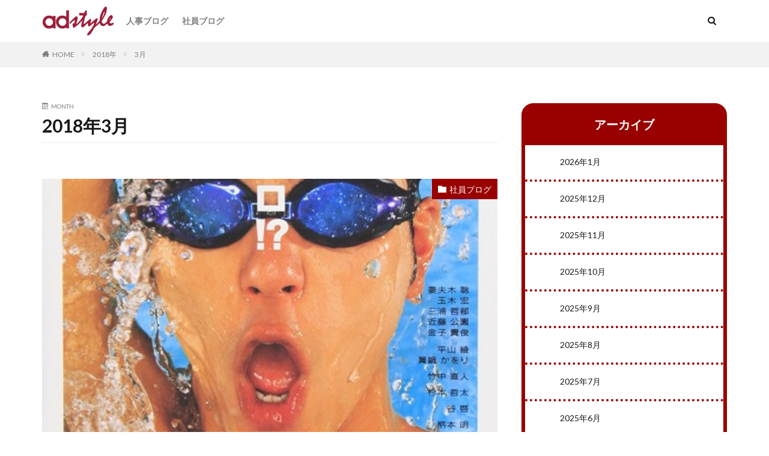

--- FILE ---
content_type: text/html; charset=UTF-8
request_url: https://adstyle.jp/staffblog/archives/date/2018/03
body_size: 100462
content:

<!DOCTYPE html>

<html lang="ja" prefix="og: http://ogp.me/ns#" class="t-html 
">

<head prefix="og: http://ogp.me/ns# fb: http://ogp.me/ns/fb# article: http://ogp.me/ns/article#">
<meta charset="UTF-8">
<title>2018年3月│デジタルエージェンシー 株式会社アドスタイル</title>
<meta name='robots' content='max-image-preview:large' />
<style id='wp-img-auto-sizes-contain-inline-css' type='text/css'>
img:is([sizes=auto i],[sizes^="auto," i]){contain-intrinsic-size:3000px 1500px}
/*# sourceURL=wp-img-auto-sizes-contain-inline-css */
</style>
<link rel='stylesheet' id='dashicons-css' href='https://adstyle.jp/staffblog/wp-includes/css/dashicons.min.css?ver=6.9' type='text/css' media='all' />
<link rel='stylesheet' id='thickbox-css' href='https://adstyle.jp/staffblog/wp-includes/js/thickbox/thickbox.css?ver=6.9' type='text/css' media='all' />
<link rel='stylesheet' id='wp-block-library-css' href='https://adstyle.jp/staffblog/wp-includes/css/dist/block-library/style.min.css?ver=6.9' type='text/css' media='all' />
<style id='wp-block-archives-inline-css' type='text/css'>
.wp-block-archives{box-sizing:border-box}.wp-block-archives-dropdown label{display:block}
/*# sourceURL=https://adstyle.jp/staffblog/wp-includes/blocks/archives/style.min.css */
</style>
<style id='wp-block-heading-inline-css' type='text/css'>
h1:where(.wp-block-heading).has-background,h2:where(.wp-block-heading).has-background,h3:where(.wp-block-heading).has-background,h4:where(.wp-block-heading).has-background,h5:where(.wp-block-heading).has-background,h6:where(.wp-block-heading).has-background{padding:1.25em 2.375em}h1.has-text-align-left[style*=writing-mode]:where([style*=vertical-lr]),h1.has-text-align-right[style*=writing-mode]:where([style*=vertical-rl]),h2.has-text-align-left[style*=writing-mode]:where([style*=vertical-lr]),h2.has-text-align-right[style*=writing-mode]:where([style*=vertical-rl]),h3.has-text-align-left[style*=writing-mode]:where([style*=vertical-lr]),h3.has-text-align-right[style*=writing-mode]:where([style*=vertical-rl]),h4.has-text-align-left[style*=writing-mode]:where([style*=vertical-lr]),h4.has-text-align-right[style*=writing-mode]:where([style*=vertical-rl]),h5.has-text-align-left[style*=writing-mode]:where([style*=vertical-lr]),h5.has-text-align-right[style*=writing-mode]:where([style*=vertical-rl]),h6.has-text-align-left[style*=writing-mode]:where([style*=vertical-lr]),h6.has-text-align-right[style*=writing-mode]:where([style*=vertical-rl]){rotate:180deg}
/*# sourceURL=https://adstyle.jp/staffblog/wp-includes/blocks/heading/style.min.css */
</style>
<style id='wp-block-image-inline-css' type='text/css'>
.wp-block-image>a,.wp-block-image>figure>a{display:inline-block}.wp-block-image img{box-sizing:border-box;height:auto;max-width:100%;vertical-align:bottom}@media not (prefers-reduced-motion){.wp-block-image img.hide{visibility:hidden}.wp-block-image img.show{animation:show-content-image .4s}}.wp-block-image[style*=border-radius] img,.wp-block-image[style*=border-radius]>a{border-radius:inherit}.wp-block-image.has-custom-border img{box-sizing:border-box}.wp-block-image.aligncenter{text-align:center}.wp-block-image.alignfull>a,.wp-block-image.alignwide>a{width:100%}.wp-block-image.alignfull img,.wp-block-image.alignwide img{height:auto;width:100%}.wp-block-image .aligncenter,.wp-block-image .alignleft,.wp-block-image .alignright,.wp-block-image.aligncenter,.wp-block-image.alignleft,.wp-block-image.alignright{display:table}.wp-block-image .aligncenter>figcaption,.wp-block-image .alignleft>figcaption,.wp-block-image .alignright>figcaption,.wp-block-image.aligncenter>figcaption,.wp-block-image.alignleft>figcaption,.wp-block-image.alignright>figcaption{caption-side:bottom;display:table-caption}.wp-block-image .alignleft{float:left;margin:.5em 1em .5em 0}.wp-block-image .alignright{float:right;margin:.5em 0 .5em 1em}.wp-block-image .aligncenter{margin-left:auto;margin-right:auto}.wp-block-image :where(figcaption){margin-bottom:1em;margin-top:.5em}.wp-block-image.is-style-circle-mask img{border-radius:9999px}@supports ((-webkit-mask-image:none) or (mask-image:none)) or (-webkit-mask-image:none){.wp-block-image.is-style-circle-mask img{border-radius:0;-webkit-mask-image:url('data:image/svg+xml;utf8,<svg viewBox="0 0 100 100" xmlns="http://www.w3.org/2000/svg"><circle cx="50" cy="50" r="50"/></svg>');mask-image:url('data:image/svg+xml;utf8,<svg viewBox="0 0 100 100" xmlns="http://www.w3.org/2000/svg"><circle cx="50" cy="50" r="50"/></svg>');mask-mode:alpha;-webkit-mask-position:center;mask-position:center;-webkit-mask-repeat:no-repeat;mask-repeat:no-repeat;-webkit-mask-size:contain;mask-size:contain}}:root :where(.wp-block-image.is-style-rounded img,.wp-block-image .is-style-rounded img){border-radius:9999px}.wp-block-image figure{margin:0}.wp-lightbox-container{display:flex;flex-direction:column;position:relative}.wp-lightbox-container img{cursor:zoom-in}.wp-lightbox-container img:hover+button{opacity:1}.wp-lightbox-container button{align-items:center;backdrop-filter:blur(16px) saturate(180%);background-color:#5a5a5a40;border:none;border-radius:4px;cursor:zoom-in;display:flex;height:20px;justify-content:center;opacity:0;padding:0;position:absolute;right:16px;text-align:center;top:16px;width:20px;z-index:100}@media not (prefers-reduced-motion){.wp-lightbox-container button{transition:opacity .2s ease}}.wp-lightbox-container button:focus-visible{outline:3px auto #5a5a5a40;outline:3px auto -webkit-focus-ring-color;outline-offset:3px}.wp-lightbox-container button:hover{cursor:pointer;opacity:1}.wp-lightbox-container button:focus{opacity:1}.wp-lightbox-container button:focus,.wp-lightbox-container button:hover,.wp-lightbox-container button:not(:hover):not(:active):not(.has-background){background-color:#5a5a5a40;border:none}.wp-lightbox-overlay{box-sizing:border-box;cursor:zoom-out;height:100vh;left:0;overflow:hidden;position:fixed;top:0;visibility:hidden;width:100%;z-index:100000}.wp-lightbox-overlay .close-button{align-items:center;cursor:pointer;display:flex;justify-content:center;min-height:40px;min-width:40px;padding:0;position:absolute;right:calc(env(safe-area-inset-right) + 16px);top:calc(env(safe-area-inset-top) + 16px);z-index:5000000}.wp-lightbox-overlay .close-button:focus,.wp-lightbox-overlay .close-button:hover,.wp-lightbox-overlay .close-button:not(:hover):not(:active):not(.has-background){background:none;border:none}.wp-lightbox-overlay .lightbox-image-container{height:var(--wp--lightbox-container-height);left:50%;overflow:hidden;position:absolute;top:50%;transform:translate(-50%,-50%);transform-origin:top left;width:var(--wp--lightbox-container-width);z-index:9999999999}.wp-lightbox-overlay .wp-block-image{align-items:center;box-sizing:border-box;display:flex;height:100%;justify-content:center;margin:0;position:relative;transform-origin:0 0;width:100%;z-index:3000000}.wp-lightbox-overlay .wp-block-image img{height:var(--wp--lightbox-image-height);min-height:var(--wp--lightbox-image-height);min-width:var(--wp--lightbox-image-width);width:var(--wp--lightbox-image-width)}.wp-lightbox-overlay .wp-block-image figcaption{display:none}.wp-lightbox-overlay button{background:none;border:none}.wp-lightbox-overlay .scrim{background-color:#fff;height:100%;opacity:.9;position:absolute;width:100%;z-index:2000000}.wp-lightbox-overlay.active{visibility:visible}@media not (prefers-reduced-motion){.wp-lightbox-overlay.active{animation:turn-on-visibility .25s both}.wp-lightbox-overlay.active img{animation:turn-on-visibility .35s both}.wp-lightbox-overlay.show-closing-animation:not(.active){animation:turn-off-visibility .35s both}.wp-lightbox-overlay.show-closing-animation:not(.active) img{animation:turn-off-visibility .25s both}.wp-lightbox-overlay.zoom.active{animation:none;opacity:1;visibility:visible}.wp-lightbox-overlay.zoom.active .lightbox-image-container{animation:lightbox-zoom-in .4s}.wp-lightbox-overlay.zoom.active .lightbox-image-container img{animation:none}.wp-lightbox-overlay.zoom.active .scrim{animation:turn-on-visibility .4s forwards}.wp-lightbox-overlay.zoom.show-closing-animation:not(.active){animation:none}.wp-lightbox-overlay.zoom.show-closing-animation:not(.active) .lightbox-image-container{animation:lightbox-zoom-out .4s}.wp-lightbox-overlay.zoom.show-closing-animation:not(.active) .lightbox-image-container img{animation:none}.wp-lightbox-overlay.zoom.show-closing-animation:not(.active) .scrim{animation:turn-off-visibility .4s forwards}}@keyframes show-content-image{0%{visibility:hidden}99%{visibility:hidden}to{visibility:visible}}@keyframes turn-on-visibility{0%{opacity:0}to{opacity:1}}@keyframes turn-off-visibility{0%{opacity:1;visibility:visible}99%{opacity:0;visibility:visible}to{opacity:0;visibility:hidden}}@keyframes lightbox-zoom-in{0%{transform:translate(calc((-100vw + var(--wp--lightbox-scrollbar-width))/2 + var(--wp--lightbox-initial-left-position)),calc(-50vh + var(--wp--lightbox-initial-top-position))) scale(var(--wp--lightbox-scale))}to{transform:translate(-50%,-50%) scale(1)}}@keyframes lightbox-zoom-out{0%{transform:translate(-50%,-50%) scale(1);visibility:visible}99%{visibility:visible}to{transform:translate(calc((-100vw + var(--wp--lightbox-scrollbar-width))/2 + var(--wp--lightbox-initial-left-position)),calc(-50vh + var(--wp--lightbox-initial-top-position))) scale(var(--wp--lightbox-scale));visibility:hidden}}
/*# sourceURL=https://adstyle.jp/staffblog/wp-includes/blocks/image/style.min.css */
</style>
<style id='wp-block-columns-inline-css' type='text/css'>
.wp-block-columns{box-sizing:border-box;display:flex;flex-wrap:wrap!important}@media (min-width:782px){.wp-block-columns{flex-wrap:nowrap!important}}.wp-block-columns{align-items:normal!important}.wp-block-columns.are-vertically-aligned-top{align-items:flex-start}.wp-block-columns.are-vertically-aligned-center{align-items:center}.wp-block-columns.are-vertically-aligned-bottom{align-items:flex-end}@media (max-width:781px){.wp-block-columns:not(.is-not-stacked-on-mobile)>.wp-block-column{flex-basis:100%!important}}@media (min-width:782px){.wp-block-columns:not(.is-not-stacked-on-mobile)>.wp-block-column{flex-basis:0;flex-grow:1}.wp-block-columns:not(.is-not-stacked-on-mobile)>.wp-block-column[style*=flex-basis]{flex-grow:0}}.wp-block-columns.is-not-stacked-on-mobile{flex-wrap:nowrap!important}.wp-block-columns.is-not-stacked-on-mobile>.wp-block-column{flex-basis:0;flex-grow:1}.wp-block-columns.is-not-stacked-on-mobile>.wp-block-column[style*=flex-basis]{flex-grow:0}:where(.wp-block-columns){margin-bottom:1.75em}:where(.wp-block-columns.has-background){padding:1.25em 2.375em}.wp-block-column{flex-grow:1;min-width:0;overflow-wrap:break-word;word-break:break-word}.wp-block-column.is-vertically-aligned-top{align-self:flex-start}.wp-block-column.is-vertically-aligned-center{align-self:center}.wp-block-column.is-vertically-aligned-bottom{align-self:flex-end}.wp-block-column.is-vertically-aligned-stretch{align-self:stretch}.wp-block-column.is-vertically-aligned-bottom,.wp-block-column.is-vertically-aligned-center,.wp-block-column.is-vertically-aligned-top{width:100%}
/*# sourceURL=https://adstyle.jp/staffblog/wp-includes/blocks/columns/style.min.css */
</style>
<style id='wp-block-group-inline-css' type='text/css'>
.wp-block-group{box-sizing:border-box}:where(.wp-block-group.wp-block-group-is-layout-constrained){position:relative}
/*# sourceURL=https://adstyle.jp/staffblog/wp-includes/blocks/group/style.min.css */
</style>
<style id='wp-block-paragraph-inline-css' type='text/css'>
.is-small-text{font-size:.875em}.is-regular-text{font-size:1em}.is-large-text{font-size:2.25em}.is-larger-text{font-size:3em}.has-drop-cap:not(:focus):first-letter{float:left;font-size:8.4em;font-style:normal;font-weight:100;line-height:.68;margin:.05em .1em 0 0;text-transform:uppercase}body.rtl .has-drop-cap:not(:focus):first-letter{float:none;margin-left:.1em}p.has-drop-cap.has-background{overflow:hidden}:root :where(p.has-background){padding:1.25em 2.375em}:where(p.has-text-color:not(.has-link-color)) a{color:inherit}p.has-text-align-left[style*="writing-mode:vertical-lr"],p.has-text-align-right[style*="writing-mode:vertical-rl"]{rotate:180deg}
/*# sourceURL=https://adstyle.jp/staffblog/wp-includes/blocks/paragraph/style.min.css */
</style>
<style id='global-styles-inline-css' type='text/css'>
:root{--wp--preset--aspect-ratio--square: 1;--wp--preset--aspect-ratio--4-3: 4/3;--wp--preset--aspect-ratio--3-4: 3/4;--wp--preset--aspect-ratio--3-2: 3/2;--wp--preset--aspect-ratio--2-3: 2/3;--wp--preset--aspect-ratio--16-9: 16/9;--wp--preset--aspect-ratio--9-16: 9/16;--wp--preset--color--black: #000000;--wp--preset--color--cyan-bluish-gray: #abb8c3;--wp--preset--color--white: #ffffff;--wp--preset--color--pale-pink: #f78da7;--wp--preset--color--vivid-red: #cf2e2e;--wp--preset--color--luminous-vivid-orange: #ff6900;--wp--preset--color--luminous-vivid-amber: #fcb900;--wp--preset--color--light-green-cyan: #7bdcb5;--wp--preset--color--vivid-green-cyan: #00d084;--wp--preset--color--pale-cyan-blue: #8ed1fc;--wp--preset--color--vivid-cyan-blue: #0693e3;--wp--preset--color--vivid-purple: #9b51e0;--wp--preset--gradient--vivid-cyan-blue-to-vivid-purple: linear-gradient(135deg,rgb(6,147,227) 0%,rgb(155,81,224) 100%);--wp--preset--gradient--light-green-cyan-to-vivid-green-cyan: linear-gradient(135deg,rgb(122,220,180) 0%,rgb(0,208,130) 100%);--wp--preset--gradient--luminous-vivid-amber-to-luminous-vivid-orange: linear-gradient(135deg,rgb(252,185,0) 0%,rgb(255,105,0) 100%);--wp--preset--gradient--luminous-vivid-orange-to-vivid-red: linear-gradient(135deg,rgb(255,105,0) 0%,rgb(207,46,46) 100%);--wp--preset--gradient--very-light-gray-to-cyan-bluish-gray: linear-gradient(135deg,rgb(238,238,238) 0%,rgb(169,184,195) 100%);--wp--preset--gradient--cool-to-warm-spectrum: linear-gradient(135deg,rgb(74,234,220) 0%,rgb(151,120,209) 20%,rgb(207,42,186) 40%,rgb(238,44,130) 60%,rgb(251,105,98) 80%,rgb(254,248,76) 100%);--wp--preset--gradient--blush-light-purple: linear-gradient(135deg,rgb(255,206,236) 0%,rgb(152,150,240) 100%);--wp--preset--gradient--blush-bordeaux: linear-gradient(135deg,rgb(254,205,165) 0%,rgb(254,45,45) 50%,rgb(107,0,62) 100%);--wp--preset--gradient--luminous-dusk: linear-gradient(135deg,rgb(255,203,112) 0%,rgb(199,81,192) 50%,rgb(65,88,208) 100%);--wp--preset--gradient--pale-ocean: linear-gradient(135deg,rgb(255,245,203) 0%,rgb(182,227,212) 50%,rgb(51,167,181) 100%);--wp--preset--gradient--electric-grass: linear-gradient(135deg,rgb(202,248,128) 0%,rgb(113,206,126) 100%);--wp--preset--gradient--midnight: linear-gradient(135deg,rgb(2,3,129) 0%,rgb(40,116,252) 100%);--wp--preset--font-size--small: 13px;--wp--preset--font-size--medium: 20px;--wp--preset--font-size--large: 36px;--wp--preset--font-size--x-large: 42px;--wp--preset--spacing--20: 0.44rem;--wp--preset--spacing--30: 0.67rem;--wp--preset--spacing--40: 1rem;--wp--preset--spacing--50: 1.5rem;--wp--preset--spacing--60: 2.25rem;--wp--preset--spacing--70: 3.38rem;--wp--preset--spacing--80: 5.06rem;--wp--preset--shadow--natural: 6px 6px 9px rgba(0, 0, 0, 0.2);--wp--preset--shadow--deep: 12px 12px 50px rgba(0, 0, 0, 0.4);--wp--preset--shadow--sharp: 6px 6px 0px rgba(0, 0, 0, 0.2);--wp--preset--shadow--outlined: 6px 6px 0px -3px rgb(255, 255, 255), 6px 6px rgb(0, 0, 0);--wp--preset--shadow--crisp: 6px 6px 0px rgb(0, 0, 0);}:where(.is-layout-flex){gap: 0.5em;}:where(.is-layout-grid){gap: 0.5em;}body .is-layout-flex{display: flex;}.is-layout-flex{flex-wrap: wrap;align-items: center;}.is-layout-flex > :is(*, div){margin: 0;}body .is-layout-grid{display: grid;}.is-layout-grid > :is(*, div){margin: 0;}:where(.wp-block-columns.is-layout-flex){gap: 2em;}:where(.wp-block-columns.is-layout-grid){gap: 2em;}:where(.wp-block-post-template.is-layout-flex){gap: 1.25em;}:where(.wp-block-post-template.is-layout-grid){gap: 1.25em;}.has-black-color{color: var(--wp--preset--color--black) !important;}.has-cyan-bluish-gray-color{color: var(--wp--preset--color--cyan-bluish-gray) !important;}.has-white-color{color: var(--wp--preset--color--white) !important;}.has-pale-pink-color{color: var(--wp--preset--color--pale-pink) !important;}.has-vivid-red-color{color: var(--wp--preset--color--vivid-red) !important;}.has-luminous-vivid-orange-color{color: var(--wp--preset--color--luminous-vivid-orange) !important;}.has-luminous-vivid-amber-color{color: var(--wp--preset--color--luminous-vivid-amber) !important;}.has-light-green-cyan-color{color: var(--wp--preset--color--light-green-cyan) !important;}.has-vivid-green-cyan-color{color: var(--wp--preset--color--vivid-green-cyan) !important;}.has-pale-cyan-blue-color{color: var(--wp--preset--color--pale-cyan-blue) !important;}.has-vivid-cyan-blue-color{color: var(--wp--preset--color--vivid-cyan-blue) !important;}.has-vivid-purple-color{color: var(--wp--preset--color--vivid-purple) !important;}.has-black-background-color{background-color: var(--wp--preset--color--black) !important;}.has-cyan-bluish-gray-background-color{background-color: var(--wp--preset--color--cyan-bluish-gray) !important;}.has-white-background-color{background-color: var(--wp--preset--color--white) !important;}.has-pale-pink-background-color{background-color: var(--wp--preset--color--pale-pink) !important;}.has-vivid-red-background-color{background-color: var(--wp--preset--color--vivid-red) !important;}.has-luminous-vivid-orange-background-color{background-color: var(--wp--preset--color--luminous-vivid-orange) !important;}.has-luminous-vivid-amber-background-color{background-color: var(--wp--preset--color--luminous-vivid-amber) !important;}.has-light-green-cyan-background-color{background-color: var(--wp--preset--color--light-green-cyan) !important;}.has-vivid-green-cyan-background-color{background-color: var(--wp--preset--color--vivid-green-cyan) !important;}.has-pale-cyan-blue-background-color{background-color: var(--wp--preset--color--pale-cyan-blue) !important;}.has-vivid-cyan-blue-background-color{background-color: var(--wp--preset--color--vivid-cyan-blue) !important;}.has-vivid-purple-background-color{background-color: var(--wp--preset--color--vivid-purple) !important;}.has-black-border-color{border-color: var(--wp--preset--color--black) !important;}.has-cyan-bluish-gray-border-color{border-color: var(--wp--preset--color--cyan-bluish-gray) !important;}.has-white-border-color{border-color: var(--wp--preset--color--white) !important;}.has-pale-pink-border-color{border-color: var(--wp--preset--color--pale-pink) !important;}.has-vivid-red-border-color{border-color: var(--wp--preset--color--vivid-red) !important;}.has-luminous-vivid-orange-border-color{border-color: var(--wp--preset--color--luminous-vivid-orange) !important;}.has-luminous-vivid-amber-border-color{border-color: var(--wp--preset--color--luminous-vivid-amber) !important;}.has-light-green-cyan-border-color{border-color: var(--wp--preset--color--light-green-cyan) !important;}.has-vivid-green-cyan-border-color{border-color: var(--wp--preset--color--vivid-green-cyan) !important;}.has-pale-cyan-blue-border-color{border-color: var(--wp--preset--color--pale-cyan-blue) !important;}.has-vivid-cyan-blue-border-color{border-color: var(--wp--preset--color--vivid-cyan-blue) !important;}.has-vivid-purple-border-color{border-color: var(--wp--preset--color--vivid-purple) !important;}.has-vivid-cyan-blue-to-vivid-purple-gradient-background{background: var(--wp--preset--gradient--vivid-cyan-blue-to-vivid-purple) !important;}.has-light-green-cyan-to-vivid-green-cyan-gradient-background{background: var(--wp--preset--gradient--light-green-cyan-to-vivid-green-cyan) !important;}.has-luminous-vivid-amber-to-luminous-vivid-orange-gradient-background{background: var(--wp--preset--gradient--luminous-vivid-amber-to-luminous-vivid-orange) !important;}.has-luminous-vivid-orange-to-vivid-red-gradient-background{background: var(--wp--preset--gradient--luminous-vivid-orange-to-vivid-red) !important;}.has-very-light-gray-to-cyan-bluish-gray-gradient-background{background: var(--wp--preset--gradient--very-light-gray-to-cyan-bluish-gray) !important;}.has-cool-to-warm-spectrum-gradient-background{background: var(--wp--preset--gradient--cool-to-warm-spectrum) !important;}.has-blush-light-purple-gradient-background{background: var(--wp--preset--gradient--blush-light-purple) !important;}.has-blush-bordeaux-gradient-background{background: var(--wp--preset--gradient--blush-bordeaux) !important;}.has-luminous-dusk-gradient-background{background: var(--wp--preset--gradient--luminous-dusk) !important;}.has-pale-ocean-gradient-background{background: var(--wp--preset--gradient--pale-ocean) !important;}.has-electric-grass-gradient-background{background: var(--wp--preset--gradient--electric-grass) !important;}.has-midnight-gradient-background{background: var(--wp--preset--gradient--midnight) !important;}.has-small-font-size{font-size: var(--wp--preset--font-size--small) !important;}.has-medium-font-size{font-size: var(--wp--preset--font-size--medium) !important;}.has-large-font-size{font-size: var(--wp--preset--font-size--large) !important;}.has-x-large-font-size{font-size: var(--wp--preset--font-size--x-large) !important;}
:where(.wp-block-columns.is-layout-flex){gap: 2em;}:where(.wp-block-columns.is-layout-grid){gap: 2em;}
/*# sourceURL=global-styles-inline-css */
</style>
<style id='core-block-supports-inline-css' type='text/css'>
.wp-container-core-columns-is-layout-9d6595d7{flex-wrap:nowrap;}
/*# sourceURL=core-block-supports-inline-css */
</style>

<style id='classic-theme-styles-inline-css' type='text/css'>
/*! This file is auto-generated */
.wp-block-button__link{color:#fff;background-color:#32373c;border-radius:9999px;box-shadow:none;text-decoration:none;padding:calc(.667em + 2px) calc(1.333em + 2px);font-size:1.125em}.wp-block-file__button{background:#32373c;color:#fff;text-decoration:none}
/*# sourceURL=/wp-includes/css/classic-themes.min.css */
</style>
<script type="text/javascript" src="https://adstyle.jp/staffblog/wp-includes/js/jquery/jquery.min.js?ver=3.7.1" id="jquery-core-js"></script>
<script type="text/javascript" src="https://adstyle.jp/staffblog/wp-includes/js/jquery/jquery-migrate.min.js?ver=3.4.1" id="jquery-migrate-js"></script>
<link rel="https://api.w.org/" href="https://adstyle.jp/staffblog/wp-json/" /><link rel="alternate" type="application/rss+xml" title="デジタルエージェンシー 株式会社アドスタイル &raquo; フィード" href="https://adstyle.jp/staffblog/feed" />
<link rel="stylesheet" href="https://adstyle.jp/staffblog/wp-content/themes/the-thor/css/icon.min.css">
<link rel="stylesheet" href="https://fonts.googleapis.com/css?family=Lato:100,300,400,700,900">
<link rel="stylesheet" href="https://fonts.googleapis.com/css?family=Fjalla+One">
<link rel="stylesheet" href="https://fonts.googleapis.com/css?family=Noto+Sans+JP:100,200,300,400,500,600,700,800,900">
<link rel="stylesheet" href="https://adstyle.jp/staffblog/wp-content/themes/the-thor/style.min.css">
<link rel="stylesheet" href="https://adstyle.jp/staffblog/wp-content/themes/the-thor-child/style-user.css?1647877005">
<script src="https://ajax.googleapis.com/ajax/libs/jquery/1.12.4/jquery.min.js"></script>
<meta http-equiv="X-UA-Compatible" content="IE=edge">
<meta name="viewport" content="width=device-width, initial-scale=1, viewport-fit=cover"/>
<script>
(function(i,s,o,g,r,a,m){i['GoogleAnalyticsObject']=r;i[r]=i[r]||function(){
(i[r].q=i[r].q||[]).push(arguments)},i[r].l=1*new Date();a=s.createElement(o),
m=s.getElementsByTagName(o)[0];a.async=1;a.src=g;m.parentNode.insertBefore(a,m)
})(window,document,'script','https://www.google-analytics.com/analytics.js','ga');

ga('create', 'UA-172114218-1', 'auto');
ga('send', 'pageview');
</script>
<style>
.widget.widget_nav_menu ul.menu{border-color: rgba(153,0,0,0.15);}.widget.widget_nav_menu ul.menu li{border-color: rgba(153,0,0,0.75);}.widget.widget_nav_menu ul.menu .sub-menu li{border-color: rgba(153,0,0,0.15);}.widget.widget_nav_menu ul.menu .sub-menu li .sub-menu li:first-child{border-color: rgba(153,0,0,0.15);}.widget.widget_nav_menu ul.menu li a:hover{background-color: rgba(153,0,0,0.75);}.widget.widget_nav_menu ul.menu .current-menu-item > a{background-color: rgba(153,0,0,0.75);}.widget.widget_nav_menu ul.menu li .sub-menu li a:before {color:#990000;}.widget.widget_nav_menu ul.menu li a{background-color:#990000;}.widget.widget_nav_menu ul.menu .sub-menu a:hover{color:#990000;}.widget.widget_nav_menu ul.menu .sub-menu .current-menu-item a{color:#990000;}.widget.widget_categories ul{border-color: rgba(153,0,0,0.15);}.widget.widget_categories ul li{border-color: rgba(153,0,0,0.75);}.widget.widget_categories ul .children li{border-color: rgba(153,0,0,0.15);}.widget.widget_categories ul .children li .children li:first-child{border-color: rgba(153,0,0,0.15);}.widget.widget_categories ul li a:hover{background-color: rgba(153,0,0,0.75);}.widget.widget_categories ul .current-menu-item > a{background-color: rgba(153,0,0,0.75);}.widget.widget_categories ul li .children li a:before {color:#990000;}.widget.widget_categories ul li a{background-color:#990000;}.widget.widget_categories ul .children a:hover{color:#990000;}.widget.widget_categories ul .children .current-menu-item a{color:#990000;}.widgetSearch__input:hover{border-color:#990000;}.widgetCatTitle{background-color:#990000;}.widgetCatTitle__inner{background-color:#990000;}.widgetSearch__submit:hover{background-color:#990000;}.widgetProfile__sns{background-color:#990000;}.widget.widget_calendar .calendar_wrap tbody a:hover{background-color:#990000;}.widget ul li a:hover{color:#990000;}.widget.widget_rss .rsswidget:hover{color:#990000;}.widget.widget_tag_cloud a:hover{background-color:#990000;}.widget select:hover{border-color:#990000;}.widgetSearch__checkLabel:hover:after{border-color:#990000;}.widgetSearch__check:checked .widgetSearch__checkLabel:before, .widgetSearch__check:checked + .widgetSearch__checkLabel:before{border-color:#990000;}.widgetTab__item.current{border-top-color:#990000;}.widgetTab__item:hover{border-top-color:#990000;}.searchHead__title{background-color:#990000;}.searchHead__submit:hover{color:#990000;}.menuBtn__close:hover{color:#990000;}.menuBtn__link:hover{color:#990000;}@media only screen and (min-width: 992px){.menuBtn__link {background-color:#990000;}}.t-headerCenter .menuBtn__link:hover{color:#990000;}.searchBtn__close:hover{color:#990000;}.searchBtn__link:hover{color:#990000;}.breadcrumb__item a:hover{color:#990000;}.pager__item{color:#990000;}.pager__item:hover, .pager__item-current{background-color:#990000; color:#fff;}.page-numbers{color:#990000;}.page-numbers:hover, .page-numbers.current{background-color:#990000; color:#fff;}.pagePager__item{color:#990000;}.pagePager__item:hover, .pagePager__item-current{background-color:#990000; color:#fff;}.heading a:hover{color:#990000;}.eyecatch__cat{background-color:#990000;}.the__category{background-color:#990000;}.dateList__item a:hover{color:#990000;}.controllerFooter__item:last-child{background-color:#990000;}.controllerFooter__close{background-color:#990000;}.bottomFooter__topBtn{background-color:#990000;}.mask-color{background-color:#990000;}.mask-colorgray{background-color:#990000;}.pickup3__item{background-color:#990000;}.categoryBox__title{color:#990000;}.comments__list .comment-meta{background-color:#990000;}.comment-respond .submit{background-color:#990000;}.prevNext__pop{background-color:#990000;}.swiper-pagination-bullet-active{background-color:#990000;}.swiper-slider .swiper-button-next, .swiper-slider .swiper-container-rtl .swiper-button-prev, .swiper-slider .swiper-button-prev, .swiper-slider .swiper-container-rtl .swiper-button-next	{background-color:#990000;}.snsFooter{background-color:#990000}.widget-main .heading.heading-widget{background-color:#990000}.widget-main .heading.heading-widgetsimple{background-color:#990000}.widget-main .heading.heading-widgetsimplewide{background-color:#990000}.widget-main .heading.heading-widgetwide{background-color:#990000}.widget-main .heading.heading-widgetbottom:before{border-color:#990000}.widget-main .heading.heading-widgetborder{border-color:#990000}.widget-main .heading.heading-widgetborder::before,.widget-main .heading.heading-widgetborder::after{background-color:#990000}.widget-side .heading.heading-widget{background-color:#990000}.widget-side .heading.heading-widgetsimple{background-color:#990000}.widget-side .heading.heading-widgetsimplewide{background-color:#990000}.widget-side .heading.heading-widgetwide{background-color:#990000}.widget-side .heading.heading-widgetbottom:before{border-color:#990000}.widget-side .heading.heading-widgetborder{border-color:#990000}.widget-side .heading.heading-widgetborder::before,.widget-side .heading.heading-widgetborder::after{background-color:#990000}.widget-foot .heading.heading-widget{background-color:#990000}.widget-foot .heading.heading-widgetsimple{background-color:#990000}.widget-foot .heading.heading-widgetsimplewide{background-color:#990000}.widget-foot .heading.heading-widgetwide{background-color:#990000}.widget-foot .heading.heading-widgetbottom:before{border-color:#990000}.widget-foot .heading.heading-widgetborder{border-color:#990000}.widget-foot .heading.heading-widgetborder::before,.widget-foot .heading.heading-widgetborder::after{background-color:#990000}.widget-menu .heading.heading-widget{background-color:#990000}.widget-menu .heading.heading-widgetsimple{background-color:#990000}.widget-menu .heading.heading-widgetsimplewide{background-color:#990000}.widget-menu .heading.heading-widgetwide{background-color:#990000}.widget-menu .heading.heading-widgetbottom:before{border-color:#990000}.widget-menu .heading.heading-widgetborder{border-color:#990000}.widget-menu .heading.heading-widgetborder::before,.widget-menu .heading.heading-widgetborder::after{background-color:#990000}.rankingBox__bg{background-color:#990000}.the__ribbon{background-color:#990000}.the__ribbon:after{border-left-color:#990000; border-right-color:#990000}.content .afTagBox__btnDetail{background-color:#990000;}.widget .widgetAfTag__btnDetail{background-color:#990000;}.content .afTagBox__btnAf{background-color:#990000;}.widget .widgetAfTag__btnAf{background-color:#990000;}.content a{color:#990000;}.phrase a{color:#990000;}.content .sitemap li a:hover{color:#990000;}.content h2 a:hover,.content h3 a:hover,.content h4 a:hover,.content h5 a:hover{color:#990000;}.content ul.menu li a:hover{color:#990000;}.content .es-LiconBox:before{background-color:#a83f3f;}.content .es-LiconCircle:before{background-color:#a83f3f;}.content .es-BTiconBox:before{background-color:#a83f3f;}.content .es-BTiconCircle:before{background-color:#a83f3f;}.content .es-BiconObi{border-color:#a83f3f;}.content .es-BiconCorner:before{background-color:#a83f3f;}.content .es-BiconCircle:before{background-color:#a83f3f;}.content .es-BmarkHatena::before{background-color:#005293;}.content .es-BmarkExcl::before{background-color:#b60105;}.content .es-BmarkQ::before{background-color:#005293;}.content .es-BmarkQ::after{border-top-color:#005293;}.content .es-BmarkA::before{color:#b60105;}.content .es-BsubTradi::before{color:#ffffff;background-color:#b60105;border-color:#b60105;}.btn__link-primary{color:#ffffff; background-color:#3f3f3f;}.content .btn__link-primary{color:#ffffff; background-color:#3f3f3f;}.searchBtn__contentInner .btn__link-search{color:#ffffff; background-color:#3f3f3f;}.btn__link-secondary{color:#ffffff; background-color:#3f3f3f;}.content .btn__link-secondary{color:#ffffff; background-color:#3f3f3f;}.btn__link-search{color:#ffffff; background-color:#3f3f3f;}.btn__link-normal{color:#3f3f3f;}.content .btn__link-normal{color:#3f3f3f;}.btn__link-normal:hover{background-color:#3f3f3f;}.content .btn__link-normal:hover{background-color:#3f3f3f;}.comments__list .comment-reply-link{color:#3f3f3f;}.comments__list .comment-reply-link:hover{background-color:#3f3f3f;}@media only screen and (min-width: 992px){.subNavi__link-pickup{color:#3f3f3f;}}@media only screen and (min-width: 992px){.subNavi__link-pickup:hover{background-color:#3f3f3f;}}.content h2{color:#191919}.content h3{color:#191919}.content h4{color:#191919}.content h5{color:#191919}.content ul > li::before{color:#a83f3f;}.content ul{color:#191919;}.content ol > li::before{color:#a83f3f; border-color:#a83f3f;}.content ol > li > ol > li::before{background-color:#a83f3f; border-color:#a83f3f;}.content ol > li > ol > li > ol > li::before{color:#a83f3f; border-color:#a83f3f;}.content ol{color:#191919;}.content .balloon .balloon__text{color:#191919; background-color:#f2f2f2;}.content .balloon .balloon__text-left:before{border-left-color:#f2f2f2;}.content .balloon .balloon__text-right:before{border-right-color:#f2f2f2;}.content .balloon-boder .balloon__text{color:#191919; background-color:#ffffff;  border-color:#d8d8d8;}.content .balloon-boder .balloon__text-left:before{border-left-color:#d8d8d8;}.content .balloon-boder .balloon__text-left:after{border-left-color:#ffffff;}.content .balloon-boder .balloon__text-right:before{border-right-color:#d8d8d8;}.content .balloon-boder .balloon__text-right:after{border-right-color:#ffffff;}.content blockquote{color:#191919; background-color:#f2f2f2;}.content blockquote::before{color:#d8d8d8;}.content table{color:#191919; border-top-color:#E5E5E5; border-left-color:#E5E5E5;}.content table th{background:#7f7f7f; color:#ffffff; ;border-right-color:#E5E5E5; border-bottom-color:#E5E5E5;}.content table td{background:#ffffff; ;border-right-color:#E5E5E5; border-bottom-color:#E5E5E5;}.content table tr:nth-child(odd) td{background-color:#f2f2f2;}
</style>
<link rel="icon" href="https://adstyle.jp/staffblog/wp-content/uploads/2022/01/cropped-AS_logo-32x32.jpg" sizes="32x32" />
<link rel="icon" href="https://adstyle.jp/staffblog/wp-content/uploads/2022/01/cropped-AS_logo-192x192.jpg" sizes="192x192" />
<link rel="apple-touch-icon" href="https://adstyle.jp/staffblog/wp-content/uploads/2022/01/cropped-AS_logo-180x180.jpg" />
<meta name="msapplication-TileImage" content="https://adstyle.jp/staffblog/wp-content/uploads/2022/01/cropped-AS_logo-270x270.jpg" />
		<style type="text/css" id="wp-custom-css">
			/*カードレイアウト*/
#viewCard:checked~.archive .archive__contents .phrase {display: none;}

/*ノーマルレイアウト*/
#viewNormal:checked~.archive .archive__contents .phrase {display: none;}

/*ワイドレイアウト*/
#viewWide:checked~.archive .archive__contents .phrase {display: none;}

.l-sidebar .wp-block-group {
    border: 6px solid #990000;
    border-radius: 20px;
}
.l-sidebar .wp-block-group h2 {
    padding: 18px 10px 24px;
    font-size: 2rem;
    font-weight: 700;
    text-align: center;
    color: #fff;
    line-height: 1.1;
    background-color: #990000;
}
.l-sidebar .wp-block-group ul>li {
    padding: 15px 15px 16px 40px;
}
.l-sidebar .wp-block-group ul>li>a {
    padding: 0;
    display: flex;
    align-items: center;
    padding: 6px 18px;
    transition: .3s ease-in-out;
}
.l-sidebar .wp-block-group ul>li+li {
    border-top: 4px dotted #990000;
}


@media only screen and (min-width: 992px) {
.bottomFooter, .commonCtr__container {
  padding: 10px 0;
}
}
.bottomFooter {
  position: relative;
  background: #33383B;
}
.l-footer {
  background: #33383B;
	color: #fff;
	padding-top: 20px;
}
@media only screen and (min-width: 992px) {
	.divider {
    margin-bottom: 0;
		margin-top: 0;
		padding-top: 20px;
	}
}
		</style>
		<meta property="og:site_name" content="デジタルエージェンシー 株式会社アドスタイル" />
<meta property="og:type" content="website" />
<meta property="og:title" content="2018年3月│デジタルエージェンシー 株式会社アドスタイル" />
<meta property="og:description" content="人と会社のリンクにより、豊かな社会と文化の発展を目指します" />
<meta property="og:url" content="https://adstyle.jp/staffblog/archives/date/2026/01" />
<meta property="og:image" content="https://adstyle.jp/staffblog/wp-content/uploads/2022/01/AS_logo2.jpg" />
<meta name="twitter:card" content="summary" />

<!-- Google Tag Manager -->
<script>(function(w,d,s,l,i){w[l]=w[l]||[];w[l].push({'gtm.start':
new Date().getTime(),event:'gtm.js'});var f=d.getElementsByTagName(s)[0],
j=d.createElement(s),dl=l!='dataLayer'?'&l='+l:'';j.async=true;j.src=
'https://www.googletagmanager.com/gtm.js?id='+i+dl;f.parentNode.insertBefore(j,f);
})(window,document,'script','dataLayer','GTM-NJ36D69');</script>
<!-- End Google Tag Manager -->
</head>
<body class=" t-logoSp t-logoPc50" id="top">


  <!--l-header-->
  <header class="l-header">
    <div class="container container-header">

      <!--logo-->
			<p class="siteTitle">
				<a class="siteTitle__link" href="https://adstyle.jp/staffblog">
											<img class="siteTitle__logo" src="https://adstyle.jp/staffblog/wp-content/uploads/2022/01/logo.png" alt="デジタルエージェンシー 株式会社アドスタイル" width="120" height="50" >
					        </a>
      </p>      <!--/logo-->


      				<!--globalNavi-->
				<nav class="globalNavi">
					<div class="globalNavi__inner">
            <ul class="globalNavi__list"><li id="menu-item-4328" class="menu-item menu-item-type-taxonomy menu-item-object-category menu-item-4328"><a href="https://adstyle.jp/staffblog/archives/category/event">人事ブログ</a></li>
<li id="menu-item-4327" class="menu-item menu-item-type-taxonomy menu-item-object-category menu-item-4327"><a href="https://adstyle.jp/staffblog/archives/category/staff-blog">社員ブログ</a></li>
</ul>					</div>
				</nav>
				<!--/globalNavi-->
			

			

            <!--searchBtn-->
			<div class="searchBtn searchBtn-right searchBtn-zero ">
        <input class="searchBtn__checkbox" id="searchBtn-checkbox" type="checkbox">
        <label class="searchBtn__link searchBtn__link-text icon-search" for="searchBtn-checkbox"></label>
        <label class="searchBtn__unshown" for="searchBtn-checkbox"></label>

        <div class="searchBtn__content">
          <div class="searchBtn__scroll">
            <label class="searchBtn__close" for="searchBtn-checkbox"><i class="icon-close"></i>CLOSE</label>
            <div class="searchBtn__contentInner">
              <aside class="widget">
  <div class="widgetSearch">
    <form method="get" action="https://adstyle.jp/staffblog" target="_top">
  <div class="widgetSearch__contents">
    <h3 class="heading heading-tertiary">キーワード</h3>
    <input class="widgetSearch__input widgetSearch__input-max" type="text" name="s" placeholder="キーワードを入力" value="">

    
  </div>

  <div class="widgetSearch__contents">
    <h3 class="heading heading-tertiary">カテゴリー</h3>
	<select  name='cat' id='cat_697189ae7e80e' class='widgetSearch__select'>
	<option value=''>カテゴリーを選択</option>
	<option class="level-0" value="1">未分類</option>
	<option class="level-0" value="2">社員ブログ</option>
	<option class="level-0" value="8">人事ブログ</option>
</select>
  </div>

  	<div class="widgetSearch__tag">
    <h3 class="heading heading-tertiary">タグ</h3>
    <label><input class="widgetSearch__check" type="checkbox" name="tag[]" value="19%e5%8d%92" /><span class="widgetSearch__checkLabel">19卒</span></label><label><input class="widgetSearch__check" type="checkbox" name="tag[]" value="%e5%b9%b4%e6%9c%ab%e5%b9%b4%e5%a7%8b%e4%bc%91%e6%9a%87" /><span class="widgetSearch__checkLabel">年末年始休暇</span></label><label><input class="widgetSearch__check" type="checkbox" name="tag[]" value="%e5%a4%8f%e5%ad%a3%e4%bc%91%e6%9a%87" /><span class="widgetSearch__checkLabel">夏季休暇</span></label><label><input class="widgetSearch__check" type="checkbox" name="tag[]" value="%e5%a5%bd%e3%81%8d%e3%81%aa%e3%81%93%e3%81%a8" /><span class="widgetSearch__checkLabel">好きなこと</span></label><label><input class="widgetSearch__check" type="checkbox" name="tag[]" value="%e5%a6%96%e7%b2%be" /><span class="widgetSearch__checkLabel">妖精</span></label><label><input class="widgetSearch__check" type="checkbox" name="tag[]" value="%e5%ad%90%e3%81%a9%e3%82%82" /><span class="widgetSearch__checkLabel">子ども</span></label><label><input class="widgetSearch__check" type="checkbox" name="tag[]" value="%e5%ad%90%e5%b9%b4" /><span class="widgetSearch__checkLabel">子年</span></label><label><input class="widgetSearch__check" type="checkbox" name="tag[]" value="%e5%b0%8f%e4%bc%91%e6%86%a9" /><span class="widgetSearch__checkLabel">小休憩</span></label><label><input class="widgetSearch__check" type="checkbox" name="tag[]" value="%e5%b0%8f%e8%aa%ac" /><span class="widgetSearch__checkLabel">小説</span></label><label><input class="widgetSearch__check" type="checkbox" name="tag[]" value="%e5%b0%b1%e8%81%b7%e6%b4%bb%e5%8b%95" /><span class="widgetSearch__checkLabel">就職活動</span></label><label><input class="widgetSearch__check" type="checkbox" name="tag[]" value="%e5%b9%b4%e5%a5%b3" /><span class="widgetSearch__checkLabel">年女</span></label><label><input class="widgetSearch__check" type="checkbox" name="tag[]" value="%e5%b9%b4%e6%9c%ab%e5%b9%b4%e5%a7%8b" /><span class="widgetSearch__checkLabel">年末年始</span></label><label><input class="widgetSearch__check" type="checkbox" name="tag[]" value="%e5%ba%83%e5%91%8a" /><span class="widgetSearch__checkLabel">広告</span></label><label><input class="widgetSearch__check" type="checkbox" name="tag[]" value="%e5%9c%9f%e7%94%a8%e3%81%ae%e4%b8%91%e3%81%ae%e6%97%a5" /><span class="widgetSearch__checkLabel">土用の丑の日</span></label><label><input class="widgetSearch__check" type="checkbox" name="tag[]" value="%e5%ba%83%e5%91%8a%e4%bb%a3%e7%90%86%e5%ba%97" /><span class="widgetSearch__checkLabel">広告代理店</span></label><label><input class="widgetSearch__check" type="checkbox" name="tag[]" value="%e5%ba%a7%e8%ab%87%e4%bc%9a" /><span class="widgetSearch__checkLabel">座談会</span></label><label><input class="widgetSearch__check" type="checkbox" name="tag[]" value="%e5%bf%97%e6%ba%80%e9%87%91" /><span class="widgetSearch__checkLabel">志満金</span></label><label><input class="widgetSearch__check" type="checkbox" name="tag[]" value="%e5%bf%98%e5%b9%b4%e4%bc%9a" /><span class="widgetSearch__checkLabel">忘年会</span></label><label><input class="widgetSearch__check" type="checkbox" name="tag[]" value="%e6%87%87%e8%a6%aa%e4%bc%9a" /><span class="widgetSearch__checkLabel">懇親会</span></label><label><input class="widgetSearch__check" type="checkbox" name="tag[]" value="%e6%96%b0%e5%85%a5%e7%a4%be%e5%93%a1" /><span class="widgetSearch__checkLabel">新入社員</span></label><label><input class="widgetSearch__check" type="checkbox" name="tag[]" value="%e6%96%b0%e5%85%a5%e7%a4%be%e5%93%a1%e3%80%81%e4%b8%ad%e9%80%94%e5%85%a5%e7%a4%be%e3%80%81%e8%87%aa%e5%b7%b1%e7%b4%b9%e4%bb%8b%e3%80%81%e5%96%b6%e6%a5%ad%e9%83%a8" /><span class="widgetSearch__checkLabel">新入社員、中途入社、自己紹介、営業部</span></label><label><input class="widgetSearch__check" type="checkbox" name="tag[]" value="%e6%96%b0%e5%85%a5%e7%a4%be%e5%93%a1%e3%80%81%e6%96%b0%e5%8d%92" /><span class="widgetSearch__checkLabel">新入社員、新卒</span></label><label><input class="widgetSearch__check" type="checkbox" name="tag[]" value="%e6%96%b0%e5%85%a5%e7%a4%be%e5%93%a121%e5%8d%92-%e8%87%aa%e5%b7%b1%e7%b4%b9%e4%bb%8b" /><span class="widgetSearch__checkLabel">新入社員21卒-自己紹介</span></label><label><input class="widgetSearch__check" type="checkbox" name="tag[]" value="%e6%96%b0%e5%8d%92" /><span class="widgetSearch__checkLabel">新卒</span></label><label><input class="widgetSearch__check" type="checkbox" name="tag[]" value="%e5%9c%a8%e5%ae%85%e5%8b%a4%e5%8b%99" /><span class="widgetSearch__checkLabel">在宅勤務</span></label><label><input class="widgetSearch__check" type="checkbox" name="tag[]" value="%e5%96%ab%e8%8c%b6%e5%ba%97" /><span class="widgetSearch__checkLabel">喫茶店</span></label><label><input class="widgetSearch__check" type="checkbox" name="tag[]" value="%e6%96%b0%e5%b9%b4%e4%bc%9a" /><span class="widgetSearch__checkLabel">新年会</span></label><label><input class="widgetSearch__check" type="checkbox" name="tag[]" value="%e5%86%85%e5%ae%9a%e5%bc%8f" /><span class="widgetSearch__checkLabel">内定式</span></label><label><input class="widgetSearch__check" type="checkbox" name="tag[]" value="%e4%ba%a4%e6%b5%81%e4%bc%9a" /><span class="widgetSearch__checkLabel">交流会</span></label><label><input class="widgetSearch__check" type="checkbox" name="tag[]" value="%e4%ba%ba%e4%ba%8b%e3%83%96%e3%83%ad%e3%82%b0" /><span class="widgetSearch__checkLabel">人事ブログ</span></label><label><input class="widgetSearch__check" type="checkbox" name="tag[]" value="%e4%bb%8a%e5%b9%b4%e3%82%82%e3%81%8a%e7%96%b2%e3%82%8c%e6%a7%98" /><span class="widgetSearch__checkLabel">今年もお疲れ様</span></label><label><input class="widgetSearch__check" type="checkbox" name="tag[]" value="%e4%bb%96%e5%b7%b1%e7%b4%b9%e4%bb%8b" /><span class="widgetSearch__checkLabel">他己紹介</span></label><label><input class="widgetSearch__check" type="checkbox" name="tag[]" value="%e4%bc%91%e6%9a%87" /><span class="widgetSearch__checkLabel">休暇</span></label><label><input class="widgetSearch__check" type="checkbox" name="tag[]" value="%e4%bc%9a%e7%a4%be%e8%aa%ac%e6%98%8e%e4%bc%9a" /><span class="widgetSearch__checkLabel">会社説明会</span></label><label><input class="widgetSearch__check" type="checkbox" name="tag[]" value="%e5%83%95%e3%81%ae%e6%97%a5%e5%b8%b8" /><span class="widgetSearch__checkLabel">僕の日常</span></label><label><input class="widgetSearch__check" type="checkbox" name="tag[]" value="%e5%85%a5%e7%a4%be%e5%bc%8f" /><span class="widgetSearch__checkLabel">入社式</span></label><label><input class="widgetSearch__check" type="checkbox" name="tag[]" value="%e5%85%ac%e5%9c%92" /><span class="widgetSearch__checkLabel">公園</span></label><label><input class="widgetSearch__check" type="checkbox" name="tag[]" value="%e5%86%85%e5%ae%9a%e4%ba%a4%e6%b5%81%e4%bc%9a" /><span class="widgetSearch__checkLabel">内定交流会</span></label><label><input class="widgetSearch__check" type="checkbox" name="tag[]" value="%e5%86%85%e5%ae%9a%e8%80%85" /><span class="widgetSearch__checkLabel">内定者</span></label><label><input class="widgetSearch__check" type="checkbox" name="tag[]" value="%e5%93%81%e5%b7%9d" /><span class="widgetSearch__checkLabel">品川</span></label><label><input class="widgetSearch__check" type="checkbox" name="tag[]" value="%e5%86%85%e5%ae%9a%e8%80%85%e4%ba%a4%e6%b5%81%e4%bc%9a" /><span class="widgetSearch__checkLabel">内定者交流会</span></label><label><input class="widgetSearch__check" type="checkbox" name="tag[]" value="%e5%86%85%e5%ae%9a%e8%80%85%e7%a0%94%e4%bf%ae" /><span class="widgetSearch__checkLabel">内定者研修</span></label><label><input class="widgetSearch__check" type="checkbox" name="tag[]" value="%e5%88%b6%e4%bd%9c%e9%83%a8" /><span class="widgetSearch__checkLabel">制作部</span></label><label><input class="widgetSearch__check" type="checkbox" name="tag[]" value="%e5%89%b5%e7%ab%8b20%e5%91%a8%e5%b9%b4" /><span class="widgetSearch__checkLabel">創立20周年</span></label><label><input class="widgetSearch__check" type="checkbox" name="tag[]" value="%e5%89%b5%e7%ab%8b21%e5%91%a8%e5%b9%b4" /><span class="widgetSearch__checkLabel">創立21周年</span></label><label><input class="widgetSearch__check" type="checkbox" name="tag[]" value="%e5%89%b5%e7%ab%8b%e8%a8%98%e5%bf%b5" /><span class="widgetSearch__checkLabel">創立記念</span></label><label><input class="widgetSearch__check" type="checkbox" name="tag[]" value="%e5%8b%95%e7%94%bb%e3%82%af%e3%83%aa%e3%82%a8%e3%82%a4%e3%82%bf%e3%83%bc" /><span class="widgetSearch__checkLabel">動画クリエイター</span></label><label><input class="widgetSearch__check" type="checkbox" name="tag[]" value="%e5%8b%95%e7%94%bb%e5%ba%83%e5%91%8a" /><span class="widgetSearch__checkLabel">動画広告</span></label><label><input class="widgetSearch__check" type="checkbox" name="tag[]" value="%e5%8b%95%e7%94%bb%e7%b7%a8%e9%9b%86" /><span class="widgetSearch__checkLabel">動画編集</span></label><label><input class="widgetSearch__check" type="checkbox" name="tag[]" value="%e5%8c%97%e6%b5%b7%e9%81%93" /><span class="widgetSearch__checkLabel">北海道</span></label><label><input class="widgetSearch__check" type="checkbox" name="tag[]" value="%e5%90%88%e5%90%8c%e5%85%a5%e7%a4%be%e5%bc%8f" /><span class="widgetSearch__checkLabel">合同入社式</span></label><label><input class="widgetSearch__check" type="checkbox" name="tag[]" value="%e6%96%b0%e5%8d%92%e6%8e%a1%e7%94%a8" /><span class="widgetSearch__checkLabel">新卒採用</span></label><label><input class="widgetSearch__check" type="checkbox" name="tag[]" value="%e6%96%b0%e7%94%9f%e6%b4%bb" /><span class="widgetSearch__checkLabel">新生活</span></label><label><input class="widgetSearch__check" type="checkbox" name="tag[]" value="%e4%ba%8b%e6%a5%ad%e8%a8%88%e7%94%bb" /><span class="widgetSearch__checkLabel">事業計画</span></label><label><input class="widgetSearch__check" type="checkbox" name="tag[]" value="%e8%be%b2%e4%bd%9c%e6%a5%ad" /><span class="widgetSearch__checkLabel">農作業</span></label><label><input class="widgetSearch__check" type="checkbox" name="tag[]" value="%e7%b4%8d%e4%bc%9a" /><span class="widgetSearch__checkLabel">納会</span></label><label><input class="widgetSearch__check" type="checkbox" name="tag[]" value="%e7%b5%8c%e7%90%86%e7%b7%8f%e5%8b%99" /><span class="widgetSearch__checkLabel">経理総務</span></label><label><input class="widgetSearch__check" type="checkbox" name="tag[]" value="%e8%87%aa%e5%b7%b1%e7%b4%b9%e4%bb%8b" /><span class="widgetSearch__checkLabel">自己紹介</span></label><label><input class="widgetSearch__check" type="checkbox" name="tag[]" value="%e8%8a%b1%e7%81%ab" /><span class="widgetSearch__checkLabel">花火</span></label><label><input class="widgetSearch__check" type="checkbox" name="tag[]" value="%e8%8b%a5%e6%a7%98" /><span class="widgetSearch__checkLabel">若様</span></label><label><input class="widgetSearch__check" type="checkbox" name="tag[]" value="%e8%a6%96%e5%af%9f" /><span class="widgetSearch__checkLabel">視察</span></label><label><input class="widgetSearch__check" type="checkbox" name="tag[]" value="%e8%a6%b3%e5%85%89%e5%9c%b0%ef%bc%8c%e5%a4%a7%e9%98%aa%ef%bc%8c" /><span class="widgetSearch__checkLabel">観光地，大阪，</span></label><label><input class="widgetSearch__check" type="checkbox" name="tag[]" value="%e8%aa%95%e7%94%9f" /><span class="widgetSearch__checkLabel">誕生</span></label><label><input class="widgetSearch__check" type="checkbox" name="tag[]" value="%e8%aa%95%e7%94%9f%e6%97%a5" /><span class="widgetSearch__checkLabel">誕生日</span></label><label><input class="widgetSearch__check" type="checkbox" name="tag[]" value="%e8%b6%a3%e5%91%b3" /><span class="widgetSearch__checkLabel">趣味</span></label><label><input class="widgetSearch__check" type="checkbox" name="tag[]" value="%e9%81%94%e6%88%90%e4%bc%9a" /><span class="widgetSearch__checkLabel">達成会</span></label><label><input class="widgetSearch__check" type="checkbox" name="tag[]" value="%e7%ad%8b%e3%83%88%e3%83%ac" /><span class="widgetSearch__checkLabel">筋トレ</span></label><label><input class="widgetSearch__check" type="checkbox" name="tag[]" value="%e9%87%8e%e7%94%b0%e5%b2%a9" /><span class="widgetSearch__checkLabel">野田岩</span></label><label><input class="widgetSearch__check" type="checkbox" name="tag[]" value="%e9%87%8e%e8%8f%9c" /><span class="widgetSearch__checkLabel">野菜</span></label><label><input class="widgetSearch__check" type="checkbox" name="tag[]" value="%e9%98%aa%e7%a5%9e" /><span class="widgetSearch__checkLabel">阪神</span></label><label><input class="widgetSearch__check" type="checkbox" name="tag[]" value="%e9%9d%b4" /><span class="widgetSearch__checkLabel">靴</span></label><label><input class="widgetSearch__check" type="checkbox" name="tag[]" value="%e9%9f%93%e6%b5%81%e3%83%89%e3%83%a9%e3%83%9e" /><span class="widgetSearch__checkLabel">韓流ドラマ</span></label><label><input class="widgetSearch__check" type="checkbox" name="tag[]" value="%e9%9f%b3%e6%a5%bd" /><span class="widgetSearch__checkLabel">音楽</span></label><label><input class="widgetSearch__check" type="checkbox" name="tag[]" value="%e9%a3%9f%e3%81%b9%e7%89%a9%e7%b4%b9%e4%bb%8b" /><span class="widgetSearch__checkLabel">食べ物紹介</span></label><label><input class="widgetSearch__check" type="checkbox" name="tag[]" value="%e9%a3%b2%e3%81%bf%e4%bc%9a" /><span class="widgetSearch__checkLabel">飲み会</span></label><label><input class="widgetSearch__check" type="checkbox" name="tag[]" value="%e9%a4%83%e5%ad%90" /><span class="widgetSearch__checkLabel">餃子</span></label><label><input class="widgetSearch__check" type="checkbox" name="tag[]" value="%e9%b0%bb" /><span class="widgetSearch__checkLabel">鰻</span></label><label><input class="widgetSearch__check" type="checkbox" name="tag[]" value="%e7%b1%b3" /><span class="widgetSearch__checkLabel">米</span></label><label><input class="widgetSearch__check" type="checkbox" name="tag[]" value="%e7%ab%b9%e8%91%89%e4%ba%ad" /><span class="widgetSearch__checkLabel">竹葉亭</span></label><label><input class="widgetSearch__check" type="checkbox" name="tag[]" value="%e6%96%b0%e7%a4%be%e5%93%a1%e3%80%81%e4%b8%ad%e9%80%94%e5%85%a5%e7%a4%be%e3%80%81%e5%a4%a7%e9%98%aa%e6%94%af%e7%a4%be%e3%80%81" /><span class="widgetSearch__checkLabel">新社員、中途入社、大阪支社、</span></label><label><input class="widgetSearch__check" type="checkbox" name="tag[]" value="%e6%b5%b7%e3%81%ae%e7%94%9f%e7%89%a9" /><span class="widgetSearch__checkLabel">海の生物</span></label><label><input class="widgetSearch__check" type="checkbox" name="tag[]" value="%e6%97%85%e8%a1%8c" /><span class="widgetSearch__checkLabel">旅行</span></label><label><input class="widgetSearch__check" type="checkbox" name="tag[]" value="%e6%97%a2%e5%a9%9a" /><span class="widgetSearch__checkLabel">既婚</span></label><label><input class="widgetSearch__check" type="checkbox" name="tag[]" value="%e6%98%a0%e7%94%bb" /><span class="widgetSearch__checkLabel">映画</span></label><label><input class="widgetSearch__check" type="checkbox" name="tag[]" value="%e6%98%a5" /><span class="widgetSearch__checkLabel">春</span></label><label><input class="widgetSearch__check" type="checkbox" name="tag[]" value="%e6%99%82%e7%9f%ad%e3%83%ac%e3%82%b7%e3%83%94" /><span class="widgetSearch__checkLabel">時短レシピ</span></label><label><input class="widgetSearch__check" type="checkbox" name="tag[]" value="%e6%9c%ac" /><span class="widgetSearch__checkLabel">本</span></label><label><input class="widgetSearch__check" type="checkbox" name="tag[]" value="%e6%a5%bd%e5%99%a8" /><span class="widgetSearch__checkLabel">楽器</span></label><label><input class="widgetSearch__check" type="checkbox" name="tag[]" value="%e6%ad%93%e8%bf%8e%e4%bc%9a" /><span class="widgetSearch__checkLabel">歓迎会</span></label><label><input class="widgetSearch__check" type="checkbox" name="tag[]" value="%e6%b1%ba%e8%b5%b7%e4%bc%9a" /><span class="widgetSearch__checkLabel">決起会</span></label><label><input class="widgetSearch__check" type="checkbox" name="tag[]" value="%e6%b2%96%e7%b8%84" /><span class="widgetSearch__checkLabel">沖縄</span></label><label><input class="widgetSearch__check" type="checkbox" name="tag[]" value="%e6%b5%b7%e8%80%81" /><span class="widgetSearch__checkLabel">海老</span></label><label><input class="widgetSearch__check" type="checkbox" name="tag[]" value="%e7%a7%8b" /><span class="widgetSearch__checkLabel">秋</span></label><label><input class="widgetSearch__check" type="checkbox" name="tag[]" value="%e6%bc%ab%e7%94%bb" /><span class="widgetSearch__checkLabel">漫画</span></label><label><input class="widgetSearch__check" type="checkbox" name="tag[]" value="%e7%86%b1%e6%b5%b7" /><span class="widgetSearch__checkLabel">熱海</span></label><label><input class="widgetSearch__check" type="checkbox" name="tag[]" value="%e7%8a%ac" /><span class="widgetSearch__checkLabel">犬</span></label><label><input class="widgetSearch__check" type="checkbox" name="tag[]" value="%e7%8c%ab" /><span class="widgetSearch__checkLabel">猫</span></label><label><input class="widgetSearch__check" type="checkbox" name="tag[]" value="%e7%a0%94%e4%bf%ae" /><span class="widgetSearch__checkLabel">研修</span></label><label><input class="widgetSearch__check" type="checkbox" name="tag[]" value="%e7%a4%be%e5%93%a1%e3%83%96%e3%83%ad%e3%82%b0" /><span class="widgetSearch__checkLabel">社員ブログ</span></label><label><input class="widgetSearch__check" type="checkbox" name="tag[]" value="%e7%a4%be%e5%93%a1%e6%97%85%e8%a1%8c" /><span class="widgetSearch__checkLabel">社員旅行</span></label><label><input class="widgetSearch__check" type="checkbox" name="tag[]" value="%e7%a4%be%e5%93%a1%e7%b4%b9%e4%bb%8b" /><span class="widgetSearch__checkLabel">社員紹介</span></label><label><input class="widgetSearch__check" type="checkbox" name="tag[]" value="%e7%a5%9d%e3%81%84%e8%8a%b1" /><span class="widgetSearch__checkLabel">祝い花</span></label><label><input class="widgetSearch__check" type="checkbox" name="tag[]" value="%e7%a6%8f%e5%b2%a1" /><span class="widgetSearch__checkLabel">福岡</span></label><label><input class="widgetSearch__check" type="checkbox" name="tag[]" value="%e7%a6%8f%e5%b2%a1%e3%82%aa%e3%83%95%e3%82%a3%e3%82%b9" /><span class="widgetSearch__checkLabel">福岡オフィス</span></label><label><input class="widgetSearch__check" type="checkbox" name="tag[]" value="%e4%ba%8b%e6%a5%ad%e8%a8%88%e7%94%bb%e7%99%ba%e8%a1%a8" /><span class="widgetSearch__checkLabel">事業計画発表</span></label><label><input class="widgetSearch__check" type="checkbox" name="tag[]" value="%e4%b8%ad%e9%80%94%e8%87%aa%e5%b7%b1%e7%b4%b9%e4%bb%8b" /><span class="widgetSearch__checkLabel">中途自己紹介</span></label><label><input class="widgetSearch__check" type="checkbox" name="tag[]" value="19%e5%8d%92%e3%80%80naga" /><span class="widgetSearch__checkLabel">19卒　naga</span></label><label><input class="widgetSearch__check" type="checkbox" name="tag[]" value="qol" /><span class="widgetSearch__checkLabel">QOL</span></label><label><input class="widgetSearch__check" type="checkbox" name="tag[]" value="2%e6%9c%88%e5%85%a5%e7%a4%be" /><span class="widgetSearch__checkLabel">2月入社</span></label><label><input class="widgetSearch__check" type="checkbox" name="tag[]" value="4-1" /><span class="widgetSearch__checkLabel">4/1</span></label><label><input class="widgetSearch__check" type="checkbox" name="tag[]" value="4%e6%9c%88" /><span class="widgetSearch__checkLabel">4月</span></label><label><input class="widgetSearch__check" type="checkbox" name="tag[]" value="basketball" /><span class="widgetSearch__checkLabel">basketball</span></label><label><input class="widgetSearch__check" type="checkbox" name="tag[]" value="bbq" /><span class="widgetSearch__checkLabel">BBQ</span></label><label><input class="widgetSearch__check" type="checkbox" name="tag[]" value="introduce-myself" /><span class="widgetSearch__checkLabel">introduce-myself</span></label><label><input class="widgetSearch__check" type="checkbox" name="tag[]" value="istp" /><span class="widgetSearch__checkLabel">ISTP</span></label><label><input class="widgetSearch__check" type="checkbox" name="tag[]" value="jordan" /><span class="widgetSearch__checkLabel">Jordan</span></label><label><input class="widgetSearch__check" type="checkbox" name="tag[]" value="mbti" /><span class="widgetSearch__checkLabel">mbti</span></label><label><input class="widgetSearch__check" type="checkbox" name="tag[]" value="nike" /><span class="widgetSearch__checkLabel">NIKE</span></label><label><input class="widgetSearch__check" type="checkbox" name="tag[]" value="souten" /><span class="widgetSearch__checkLabel">SOUTEN</span></label><label><input class="widgetSearch__check" type="checkbox" name="tag[]" value="25%e6%96%b0%e5%8d%92" /><span class="widgetSearch__checkLabel">25新卒</span></label><label><input class="widgetSearch__check" type="checkbox" name="tag[]" value="tiktok" /><span class="widgetSearch__checkLabel">TikTok</span></label><label><input class="widgetSearch__check" type="checkbox" name="tag[]" value="tiktok-for-business" /><span class="widgetSearch__checkLabel">TikTok for Business</span></label><label><input class="widgetSearch__check" type="checkbox" name="tag[]" value="tt%e5%85%84%e5%bc%9f" /><span class="widgetSearch__checkLabel">TT兄弟</span></label><label><input class="widgetSearch__check" type="checkbox" name="tag[]" value="twice" /><span class="widgetSearch__checkLabel">TWICE</span></label><label><input class="widgetSearch__check" type="checkbox" name="tag[]" value="web%e5%ba%83%e5%91%8a" /><span class="widgetSearch__checkLabel">Web広告</span></label><label><input class="widgetSearch__check" type="checkbox" name="tag[]" value="web%e5%ba%83%e5%91%8a%e4%bb%a3%e7%90%86%e5%ba%97" /><span class="widgetSearch__checkLabel">WEB広告代理店</span></label><label><input class="widgetSearch__check" type="checkbox" name="tag[]" value="zumb" /><span class="widgetSearch__checkLabel">ZUMB</span></label><label><input class="widgetSearch__check" type="checkbox" name="tag[]" value="%e3%82%a2%e3%83%89%e3%82%b9%e3%82%bf%e3%82%a4%e3%83%ab" /><span class="widgetSearch__checkLabel">アドスタイル</span></label><label><input class="widgetSearch__check" type="checkbox" name="tag[]" value="%e3%82%a2%e3%83%89%e3%82%b9%e3%82%bf%e3%82%a4%e3%83%ab%e3%82%b0%e3%83%ab%e3%83%bc%e3%83%97" /><span class="widgetSearch__checkLabel">アドスタイルグループ</span></label><label><input class="widgetSearch__check" type="checkbox" name="tag[]" value="%e3%82%a4%e3%83%99%e3%83%b3%e3%83%88" /><span class="widgetSearch__checkLabel">イベント</span></label><label><input class="widgetSearch__check" type="checkbox" name="tag[]" value="26%e6%96%b0%e5%8d%92" /><span class="widgetSearch__checkLabel">26新卒</span></label><label><input class="widgetSearch__check" type="checkbox" name="tag[]" value="25%e5%8d%92" /><span class="widgetSearch__checkLabel">25卒</span></label><label><input class="widgetSearch__check" type="checkbox" name="tag[]" value="%e3%82%a8%e3%83%93%e3%83%9e%e3%83%a8" /><span class="widgetSearch__checkLabel">エビマヨ</span></label><label><input class="widgetSearch__check" type="checkbox" name="tag[]" value="20%e6%9c%9f" /><span class="widgetSearch__checkLabel">20期</span></label><label><input class="widgetSearch__check" type="checkbox" name="tag[]" value="19%e5%91%a8%e5%b9%b4" /><span class="widgetSearch__checkLabel">19周年</span></label><label><input class="widgetSearch__check" type="checkbox" name="tag[]" value="1%ef%bd%8b" /><span class="widgetSearch__checkLabel">1Ｋ</span></label><label><input class="widgetSearch__check" type="checkbox" name="tag[]" value="2022%e5%b9%b4" /><span class="widgetSearch__checkLabel">2022年</span></label><label><input class="widgetSearch__check" type="checkbox" name="tag[]" value="2023" /><span class="widgetSearch__checkLabel">2023</span></label><label><input class="widgetSearch__check" type="checkbox" name="tag[]" value="2023%e5%b9%b4" /><span class="widgetSearch__checkLabel">2023年</span></label><label><input class="widgetSearch__check" type="checkbox" name="tag[]" value="2024%e5%b9%b4" /><span class="widgetSearch__checkLabel">2024年</span></label><label><input class="widgetSearch__check" type="checkbox" name="tag[]" value="2025%e5%b9%b4%e5%8d%92" /><span class="widgetSearch__checkLabel">2025年卒</span></label><label><input class="widgetSearch__check" type="checkbox" name="tag[]" value="20%e5%8d%92" /><span class="widgetSearch__checkLabel">20卒</span></label><label><input class="widgetSearch__check" type="checkbox" name="tag[]" value="20%e5%8d%92%e7%a4%be%e5%93%a1" /><span class="widgetSearch__checkLabel">20卒社員</span></label><label><input class="widgetSearch__check" type="checkbox" name="tag[]" value="20%e6%96%b0%e5%8d%92" /><span class="widgetSearch__checkLabel">20新卒</span></label><label><input class="widgetSearch__check" type="checkbox" name="tag[]" value="21%e5%8d%92" /><span class="widgetSearch__checkLabel">21卒</span></label><label><input class="widgetSearch__check" type="checkbox" name="tag[]" value="24%e6%96%b0%e5%8d%92" /><span class="widgetSearch__checkLabel">24新卒</span></label><label><input class="widgetSearch__check" type="checkbox" name="tag[]" value="21%e5%8d%92-%e8%87%aa%e5%b7%b1%e7%b4%b9%e4%bb%8b-%e6%96%b0%e5%8d%92" /><span class="widgetSearch__checkLabel">21卒.自己紹介.新卒</span></label><label><input class="widgetSearch__check" type="checkbox" name="tag[]" value="21%e5%8d%92%e5%86%85%e5%ae%9a%e8%80%85" /><span class="widgetSearch__checkLabel">21卒内定者</span></label><label><input class="widgetSearch__check" type="checkbox" name="tag[]" value="21%e6%96%b0%e5%8d%92" /><span class="widgetSearch__checkLabel">21新卒</span></label><label><input class="widgetSearch__check" type="checkbox" name="tag[]" value="22%e5%8d%92" /><span class="widgetSearch__checkLabel">22卒</span></label><label><input class="widgetSearch__check" type="checkbox" name="tag[]" value="22%e5%8d%92%ef%bc%8c%e5%86%85%e5%ae%9a%e8%80%85%ef%bc%8c%e4%ba%a4%e6%b5%81%e4%bc%9a%ef%bc%8c%e8%b6%a3%e5%91%b3%e7%99%ba%e8%a1%a8%e4%bc%9a" /><span class="widgetSearch__checkLabel">22卒，内定者，交流会，趣味発表会</span></label><label><input class="widgetSearch__check" type="checkbox" name="tag[]" value="22%e6%96%b0%e5%8d%92" /><span class="widgetSearch__checkLabel">22新卒</span></label><label><input class="widgetSearch__check" type="checkbox" name="tag[]" value="22%e6%9c%9f" /><span class="widgetSearch__checkLabel">22期</span></label><label><input class="widgetSearch__check" type="checkbox" name="tag[]" value="%ef%bc%92%ef%bc%93%e5%8d%92" /><span class="widgetSearch__checkLabel">２３卒</span></label><label><input class="widgetSearch__check" type="checkbox" name="tag[]" value="23%e5%8d%92" /><span class="widgetSearch__checkLabel">23卒</span></label><label><input class="widgetSearch__check" type="checkbox" name="tag[]" value="23%e6%96%b0%e5%8d%92" /><span class="widgetSearch__checkLabel">23新卒</span></label><label><input class="widgetSearch__check" type="checkbox" name="tag[]" value="24%e5%8d%92" /><span class="widgetSearch__checkLabel">24卒</span></label><label><input class="widgetSearch__check" type="checkbox" name="tag[]" value="%e3%82%a8%e3%83%93%e3%83%95%e3%83%a9%e3%82%a4" /><span class="widgetSearch__checkLabel">エビフライ</span></label><label><input class="widgetSearch__check" type="checkbox" name="tag[]" value="%e3%81%8a%e3%81%86%e3%81%a1%e6%99%82%e9%96%93" /><span class="widgetSearch__checkLabel">おうち時間</span></label><label><input class="widgetSearch__check" type="checkbox" name="tag[]" value="%e4%b8%ad%e9%80%94%e7%a4%be%e5%93%a1" /><span class="widgetSearch__checkLabel">中途社員</span></label><label><input class="widgetSearch__check" type="checkbox" name="tag[]" value="%e3%83%9d%e3%82%b1go" /><span class="widgetSearch__checkLabel">ポケGO</span></label><label><input class="widgetSearch__check" type="checkbox" name="tag[]" value="%e3%83%90%e3%82%b9%e3%82%b1%e7%94%b7%e5%ad%90" /><span class="widgetSearch__checkLabel">バスケ男子</span></label><label><input class="widgetSearch__check" type="checkbox" name="tag[]" value="%e3%83%8f%e3%83%83%e3%83%94%e3%83%bc%e3%83%8b%e3%83%a5%e3%83%bc%e3%82%a4%e3%83%a4%e3%83%bc" /><span class="widgetSearch__checkLabel">ハッピーニューイヤー</span></label><label><input class="widgetSearch__check" type="checkbox" name="tag[]" value="%e3%83%90%e3%83%ac%e3%83%bc%e3%83%9c%e3%83%bc%e3%83%ab" /><span class="widgetSearch__checkLabel">バレーボール</span></label><label><input class="widgetSearch__check" type="checkbox" name="tag[]" value="%e3%83%90%e3%83%b3%e3%83%89" /><span class="widgetSearch__checkLabel">バンド</span></label><label><input class="widgetSearch__check" type="checkbox" name="tag[]" value="%e3%83%93%e3%83%b3%e3%82%b4" /><span class="widgetSearch__checkLabel">ビンゴ</span></label><label><input class="widgetSearch__check" type="checkbox" name="tag[]" value="%e3%83%93%e3%83%b3%e3%82%b4%e5%a4%a7%e4%bc%9a" /><span class="widgetSearch__checkLabel">ビンゴ大会</span></label><label><input class="widgetSearch__check" type="checkbox" name="tag[]" value="%e3%83%95%e3%82%a1%e3%83%b3%e3%82%bf%e3%82%b8%e3%83%bc%e3%82%b9%e3%83%97%e3%83%aa%e3%83%b3%e3%82%b0%e3%82%b9" /><span class="widgetSearch__checkLabel">ファンタジースプリングス</span></label><label><input class="widgetSearch__check" type="checkbox" name="tag[]" value="%e3%83%95%e3%82%a3%e3%83%83%e3%83%88%e3%83%8d%e3%82%b9" /><span class="widgetSearch__checkLabel">フィットネス</span></label><label><input class="widgetSearch__check" type="checkbox" name="tag[]" value="%e3%83%9c%e3%83%bc%e3%83%89%e3%82%b2%e3%83%bc%e3%83%a0" /><span class="widgetSearch__checkLabel">ボードゲーム</span></label><label><input class="widgetSearch__check" type="checkbox" name="tag[]" value="%e3%83%9c%e3%82%a6%e3%83%aa%e3%83%b3%e3%82%b0" /><span class="widgetSearch__checkLabel">ボウリング</span></label><label><input class="widgetSearch__check" type="checkbox" name="tag[]" value="%e3%83%9d%e3%82%b1%e3%83%a2%e3%83%b3" /><span class="widgetSearch__checkLabel">ポケモン</span></label><label><input class="widgetSearch__check" type="checkbox" name="tag[]" value="%e3%83%89%e3%83%83%e3%82%b0%e3%83%a9%e3%83%b3" /><span class="widgetSearch__checkLabel">ドッグラン</span></label><label><input class="widgetSearch__check" type="checkbox" name="tag[]" value="%e3%83%9e%e3%82%a4%e3%83%96%e3%83%bc%e3%83%a0" /><span class="widgetSearch__checkLabel">マイブーム</span></label><label><input class="widgetSearch__check" type="checkbox" name="tag[]" value="%e3%83%9e%e3%82%ab%e3%83%ad%e3%83%b3" /><span class="widgetSearch__checkLabel">マカロン</span></label><label><input class="widgetSearch__check" type="checkbox" name="tag[]" value="%e3%83%9e%e3%83%8d%e3%82%b8%e3%83%a1%e3%83%b3%e3%83%88" /><span class="widgetSearch__checkLabel">マネジメント</span></label><label><input class="widgetSearch__check" type="checkbox" name="tag[]" value="%e3%83%9e%e3%83%a9%e3%82%bd%e3%83%b3" /><span class="widgetSearch__checkLabel">マラソン</span></label><label><input class="widgetSearch__check" type="checkbox" name="tag[]" value="%e3%83%9e%e3%83%b3%e3%82%ac" /><span class="widgetSearch__checkLabel">マンガ</span></label><label><input class="widgetSearch__check" type="checkbox" name="tag[]" value="%e3%83%9e%e3%83%b3%e3%83%81%e3%82%a7%e3%82%b9%e3%82%bf%e3%83%bc%e3%83%a6%e3%83%8a%e3%82%a4%e3%83%86%e3%83%83%e3%83%89" /><span class="widgetSearch__checkLabel">マンチェスターユナイテッド</span></label><label><input class="widgetSearch__check" type="checkbox" name="tag[]" value="%e3%83%9f%e3%83%8a" /><span class="widgetSearch__checkLabel">ミナ</span></label><label><input class="widgetSearch__check" type="checkbox" name="tag[]" value="%e3%83%b2%e3%82%bf%e3%82%af" /><span class="widgetSearch__checkLabel">ヲタク</span></label><label><input class="widgetSearch__check" type="checkbox" name="tag[]" value="%e4%b8%ad%e9%80%94" /><span class="widgetSearch__checkLabel">中途</span></label><label><input class="widgetSearch__check" type="checkbox" name="tag[]" value="%e4%b8%ad%e9%80%94%e5%85%a5%e7%a4%be" /><span class="widgetSearch__checkLabel">中途入社</span></label><label><input class="widgetSearch__check" type="checkbox" name="tag[]" value="%e4%b8%ad%e9%80%94%e6%8e%a1%e7%94%a8" /><span class="widgetSearch__checkLabel">中途採用</span></label><label><input class="widgetSearch__check" type="checkbox" name="tag[]" value="%e3%83%90%e3%82%b9%e3%82%b1" /><span class="widgetSearch__checkLabel">バスケ</span></label><label><input class="widgetSearch__check" type="checkbox" name="tag[]" value="%e3%83%87%e3%82%b6%e3%82%a4%e3%83%8a%e3%83%bc" /><span class="widgetSearch__checkLabel">デザイナー</span></label><label><input class="widgetSearch__check" type="checkbox" name="tag[]" value="%e3%82%aa%e3%82%b9%e3%82%b9%e3%83%a1" /><span class="widgetSearch__checkLabel">オススメ</span></label><label><input class="widgetSearch__check" type="checkbox" name="tag[]" value="%e3%81%94%e9%a3%af" /><span class="widgetSearch__checkLabel">ご飯</span></label><label><input class="widgetSearch__check" type="checkbox" name="tag[]" value="%e3%81%8a%e3%81%99%e3%81%99%e3%82%81%e5%b1%85%e9%85%92%e5%b1%8b" /><span class="widgetSearch__checkLabel">おすすめ居酒屋</span></label><label><input class="widgetSearch__check" type="checkbox" name="tag[]" value="%e3%82%aa%e3%83%b3%e3%83%a9%e3%82%a4%e3%83%b3%e4%ba%a4%e6%b5%81%e4%bc%9a" /><span class="widgetSearch__checkLabel">オンライン交流会</span></label><label><input class="widgetSearch__check" type="checkbox" name="tag[]" value="%e3%81%8a%e7%ac%91%e3%81%84" /><span class="widgetSearch__checkLabel">お笑い</span></label><label><input class="widgetSearch__check" type="checkbox" name="tag[]" value="%e3%81%8a%e8%8f%93%e5%ad%90" /><span class="widgetSearch__checkLabel">お菓子</span></label><label><input class="widgetSearch__check" type="checkbox" name="tag[]" value="%e3%82%ab%e3%83%a1%e3%83%a9" /><span class="widgetSearch__checkLabel">カメラ</span></label><label><input class="widgetSearch__check" type="checkbox" name="tag[]" value="%e3%82%ae%e3%82%bf%e3%83%bc" /><span class="widgetSearch__checkLabel">ギター</span></label><label><input class="widgetSearch__check" type="checkbox" name="tag[]" value="%e3%82%ad%e3%83%a3%e3%83%b3%e3%83%97" /><span class="widgetSearch__checkLabel">キャンプ</span></label><label><input class="widgetSearch__check" type="checkbox" name="tag[]" value="%e3%82%b2%e3%83%bc%e3%83%a0" /><span class="widgetSearch__checkLabel">ゲーム</span></label><label><input class="widgetSearch__check" type="checkbox" name="tag[]" value="%e3%82%b4%e3%83%ab%e3%83%95" /><span class="widgetSearch__checkLabel">ゴルフ</span></label><label><input class="widgetSearch__check" type="checkbox" name="tag[]" value="%e3%82%b3%e3%83%b3%e3%82%bf%e3%82%af%e3%83%88" /><span class="widgetSearch__checkLabel">コンタクト</span></label><label><input class="widgetSearch__check" type="checkbox" name="tag[]" value="%e3%82%b5%e3%82%a6%e3%83%8a" /><span class="widgetSearch__checkLabel">サウナ</span></label><label><input class="widgetSearch__check" type="checkbox" name="tag[]" value="%e3%83%87%e3%82%a3%e3%82%ba%e3%83%8b%e3%83%bc" /><span class="widgetSearch__checkLabel">ディズニー</span></label><label><input class="widgetSearch__check" type="checkbox" name="tag[]" value="%e3%82%b5%e3%83%83%e3%82%ab%e3%83%bc" /><span class="widgetSearch__checkLabel">サッカー</span></label><label><input class="widgetSearch__check" type="checkbox" name="tag[]" value="%e3%82%b9%e3%82%ad%e3%83%a5%e3%83%bc%e3%83%90%e3%83%80%e3%82%a4%e3%83%93%e3%83%b3%e3%82%b0" /><span class="widgetSearch__checkLabel">スキューバダイビング</span></label><label><input class="widgetSearch__check" type="checkbox" name="tag[]" value="%e3%82%b9%e3%83%8b%e3%83%bc%e3%82%ab%e3%83%bc" /><span class="widgetSearch__checkLabel">スニーカー</span></label><label><input class="widgetSearch__check" type="checkbox" name="tag[]" value="%e3%82%b9%e3%83%8e%e3%83%bc%e3%83%9c%e3%83%bc%e3%83%89" /><span class="widgetSearch__checkLabel">スノーボード</span></label><label><input class="widgetSearch__check" type="checkbox" name="tag[]" value="%e3%82%b9%e3%83%8e%e3%83%9c" /><span class="widgetSearch__checkLabel">スノボ</span></label><label><input class="widgetSearch__check" type="checkbox" name="tag[]" value="%e3%82%b9%e3%83%9d%e3%83%bc%e3%83%84" /><span class="widgetSearch__checkLabel">スポーツ</span></label><label><input class="widgetSearch__check" type="checkbox" name="tag[]" value="%e3%82%bb%e3%83%9f%e3%83%8a%e3%83%bc" /><span class="widgetSearch__checkLabel">セミナー</span></label><label><input class="widgetSearch__check" type="checkbox" name="tag[]" value="%e3%82%bd%e3%82%a6%e3%83%86%e3%83%b3" /><span class="widgetSearch__checkLabel">ソウテン</span></label><label><input class="widgetSearch__check" type="checkbox" name="tag[]" value="%e3%83%80%e3%83%bc%e3%83%84" /><span class="widgetSearch__checkLabel">ダーツ</span></label><label><input class="widgetSearch__check" type="checkbox" name="tag[]" value="%e3%83%80%e3%82%a4%e3%82%a8%e3%83%83%e3%83%88" /><span class="widgetSearch__checkLabel">ダイエット</span></label><label><input class="widgetSearch__check" type="checkbox" name="tag[]" value="%e3%82%bf%e3%82%a4%e3%82%ac%e3%83%bc%e3%82%b9" /><span class="widgetSearch__checkLabel">タイガース</span></label><label><input class="widgetSearch__check" type="checkbox" name="tag[]" value="%e9%ba%bb%e8%be%a3%e6%b9%af" /><span class="widgetSearch__checkLabel">麻辣湯</span></label>  </div>
  
  <div class="btn btn-search">
    <button class="btn__link btn__link-search" type="submit" value="search">検索</button>
  </div>
</form>
  </div>
</aside>
            </div>
          </div>
        </div>
      </div>
			<!--/searchBtn-->
      

      
    </div>
  </header>
  <!--/l-header-->


  <!--l-headerBottom-->
  <div class="l-headerBottom">

    
		
	  	    <div class="wider">
				<!--breadcrum-->
	      <div class="breadcrumb"><ul class="breadcrumb__list container"><li class="breadcrumb__item icon-home"><a href="https://adstyle.jp/staffblog">HOME</a></li><li class="breadcrumb__item"><a href="https://adstyle.jp/staffblog/archives/date/2018">2018年</a></li><li class="breadcrumb__item breadcrumb__item-current"><a href="https://adstyle.jp/staffblog/archives/date/2018/03">3月</a></li></ul></div>				<!--/breadcrum-->
	    </div>
	  
  </div>
  <!--l-headerBottom-->




  <!--l-wrapper-->
  <div class="l-wrapper">

    <!--l-main-->
        <main class="l-main">


      <div class="dividerBottom">
        <div class="archiveHead">
          <div class="archiveHead__contents">
            <span class="archiveHead__subtitle"><i class="icon-calendar"></i>MONTH</span>
            <h1 class="heading heading-primary">2018年3月</h1>
          </div>
        </div>
      </div>



      <div class="dividerBottom">


      

        <!--controller-->
        <input type="radio" name="controller__viewRadio" value="viewWide" class="controller__viewRadio" id="viewWide" checked><input type="radio" name="controller__viewRadio" value="viewCard" class="controller__viewRadio" id="viewCard" ><input type="radio" name="controller__viewRadio" value="viewNormal" class="controller__viewRadio" id="viewNormal" >        <!--/controller-->

        <!--archive-->
                <div class="archive">
	      			          <article class="archive__item">

                        <div class="eyecatch">

                      <span class="eyecatch__cat cc-bg2"><a href="https://adstyle.jp/staffblog/archives/category/staff-blog">社員ブログ</a></span>              <a class="eyecatch__link" href="https://adstyle.jp/staffblog/archives/317">
                                  <img src="https://adstyle.jp/staffblog/wp-content/uploads/2018/03/788717d6588410489f89ae627a621ad1-453x640-1.jpg" class="attachment-icatch768 size-icatch768 wp-post-image" alt="" decoding="async" fetchpriority="high" />                              </a>
            </div>
            
            <div class="archive__contents">

			  
              
              <h2 class="heading heading-secondary">
                <a href="https://adstyle.jp/staffblog/archives/317">好きな映画</a>
              </h2>
              <p class="phrase phrase-secondary">
              こんにちは。 運用チーム マネージャーの [&hellip;]              </p>

                          </div>
          </article>

            		  			          <article class="archive__item">

                        <div class="eyecatch">

                      <span class="eyecatch__cat cc-bg2"><a href="https://adstyle.jp/staffblog/archives/category/staff-blog">社員ブログ</a></span>              <a class="eyecatch__link" href="https://adstyle.jp/staffblog/archives/1799">
                                  <img src="https://adstyle.jp/staffblog/wp-content/uploads/2018/03/IMG_6140-768x768.jpg" class="attachment-icatch768 size-icatch768 wp-post-image" alt="" decoding="async" />                              </a>
            </div>
            
            <div class="archive__contents">

			  
              
              <h2 class="heading heading-secondary">
                <a href="https://adstyle.jp/staffblog/archives/1799">ディズニーはいいぞ。</a>
              </h2>
              <p class="phrase phrase-secondary">
              こんにちは。 アドスタイルフェイスブック [&hellip;]              </p>

                          </div>
          </article>

            		          </div>
	            <!--/archive-->


	  


        <!--pager-->
		        <!--/pager-->
      </div>

    </main>
    <!--/l-main-->


          <!--l-sidebar-->
<div class="l-sidebar">	
	
  <aside class="widget widget-side  widget_block">
<div class="wp-block-group"><div class="wp-block-group__inner-container is-layout-flow wp-block-group-is-layout-flow">
<h2 class="wp-block-heading" id="アーカイブ">アーカイブ</h2>


<ul class="wp-block-archives-list wp-block-archives">	<li><a href='https://adstyle.jp/staffblog/archives/date/2026/01'>2026年1月</a></li>
	<li><a href='https://adstyle.jp/staffblog/archives/date/2025/12'>2025年12月</a></li>
	<li><a href='https://adstyle.jp/staffblog/archives/date/2025/11'>2025年11月</a></li>
	<li><a href='https://adstyle.jp/staffblog/archives/date/2025/10'>2025年10月</a></li>
	<li><a href='https://adstyle.jp/staffblog/archives/date/2025/09'>2025年9月</a></li>
	<li><a href='https://adstyle.jp/staffblog/archives/date/2025/08'>2025年8月</a></li>
	<li><a href='https://adstyle.jp/staffblog/archives/date/2025/07'>2025年7月</a></li>
	<li><a href='https://adstyle.jp/staffblog/archives/date/2025/06'>2025年6月</a></li>
	<li><a href='https://adstyle.jp/staffblog/archives/date/2025/05'>2025年5月</a></li>
	<li><a href='https://adstyle.jp/staffblog/archives/date/2025/04'>2025年4月</a></li>
	<li><a href='https://adstyle.jp/staffblog/archives/date/2025/03'>2025年3月</a></li>
	<li><a href='https://adstyle.jp/staffblog/archives/date/2025/02'>2025年2月</a></li>
	<li><a href='https://adstyle.jp/staffblog/archives/date/2025/01'>2025年1月</a></li>
	<li><a href='https://adstyle.jp/staffblog/archives/date/2024/12'>2024年12月</a></li>
	<li><a href='https://adstyle.jp/staffblog/archives/date/2024/11'>2024年11月</a></li>
	<li><a href='https://adstyle.jp/staffblog/archives/date/2024/10'>2024年10月</a></li>
	<li><a href='https://adstyle.jp/staffblog/archives/date/2024/09'>2024年9月</a></li>
	<li><a href='https://adstyle.jp/staffblog/archives/date/2024/08'>2024年8月</a></li>
	<li><a href='https://adstyle.jp/staffblog/archives/date/2024/07'>2024年7月</a></li>
	<li><a href='https://adstyle.jp/staffblog/archives/date/2024/06'>2024年6月</a></li>
	<li><a href='https://adstyle.jp/staffblog/archives/date/2024/05'>2024年5月</a></li>
	<li><a href='https://adstyle.jp/staffblog/archives/date/2024/04'>2024年4月</a></li>
	<li><a href='https://adstyle.jp/staffblog/archives/date/2024/03'>2024年3月</a></li>
	<li><a href='https://adstyle.jp/staffblog/archives/date/2024/02'>2024年2月</a></li>
	<li><a href='https://adstyle.jp/staffblog/archives/date/2024/01'>2024年1月</a></li>
	<li><a href='https://adstyle.jp/staffblog/archives/date/2023/12'>2023年12月</a></li>
	<li><a href='https://adstyle.jp/staffblog/archives/date/2023/11'>2023年11月</a></li>
	<li><a href='https://adstyle.jp/staffblog/archives/date/2023/10'>2023年10月</a></li>
	<li><a href='https://adstyle.jp/staffblog/archives/date/2023/09'>2023年9月</a></li>
	<li><a href='https://adstyle.jp/staffblog/archives/date/2023/08'>2023年8月</a></li>
	<li><a href='https://adstyle.jp/staffblog/archives/date/2023/07'>2023年7月</a></li>
	<li><a href='https://adstyle.jp/staffblog/archives/date/2023/06'>2023年6月</a></li>
	<li><a href='https://adstyle.jp/staffblog/archives/date/2023/05'>2023年5月</a></li>
	<li><a href='https://adstyle.jp/staffblog/archives/date/2023/04'>2023年4月</a></li>
	<li><a href='https://adstyle.jp/staffblog/archives/date/2023/03'>2023年3月</a></li>
	<li><a href='https://adstyle.jp/staffblog/archives/date/2023/02'>2023年2月</a></li>
	<li><a href='https://adstyle.jp/staffblog/archives/date/2023/01'>2023年1月</a></li>
	<li><a href='https://adstyle.jp/staffblog/archives/date/2022/12'>2022年12月</a></li>
	<li><a href='https://adstyle.jp/staffblog/archives/date/2022/11'>2022年11月</a></li>
	<li><a href='https://adstyle.jp/staffblog/archives/date/2022/10'>2022年10月</a></li>
	<li><a href='https://adstyle.jp/staffblog/archives/date/2022/09'>2022年9月</a></li>
	<li><a href='https://adstyle.jp/staffblog/archives/date/2022/08'>2022年8月</a></li>
	<li><a href='https://adstyle.jp/staffblog/archives/date/2022/07'>2022年7月</a></li>
	<li><a href='https://adstyle.jp/staffblog/archives/date/2022/06'>2022年6月</a></li>
	<li><a href='https://adstyle.jp/staffblog/archives/date/2022/05'>2022年5月</a></li>
	<li><a href='https://adstyle.jp/staffblog/archives/date/2022/04'>2022年4月</a></li>
	<li><a href='https://adstyle.jp/staffblog/archives/date/2022/02'>2022年2月</a></li>
	<li><a href='https://adstyle.jp/staffblog/archives/date/2022/01'>2022年1月</a></li>
	<li><a href='https://adstyle.jp/staffblog/archives/date/2021/12'>2021年12月</a></li>
	<li><a href='https://adstyle.jp/staffblog/archives/date/2021/11'>2021年11月</a></li>
	<li><a href='https://adstyle.jp/staffblog/archives/date/2021/10'>2021年10月</a></li>
	<li><a href='https://adstyle.jp/staffblog/archives/date/2021/09'>2021年9月</a></li>
	<li><a href='https://adstyle.jp/staffblog/archives/date/2021/08'>2021年8月</a></li>
	<li><a href='https://adstyle.jp/staffblog/archives/date/2021/07'>2021年7月</a></li>
	<li><a href='https://adstyle.jp/staffblog/archives/date/2021/06'>2021年6月</a></li>
	<li><a href='https://adstyle.jp/staffblog/archives/date/2021/05'>2021年5月</a></li>
	<li><a href='https://adstyle.jp/staffblog/archives/date/2021/04'>2021年4月</a></li>
	<li><a href='https://adstyle.jp/staffblog/archives/date/2021/03'>2021年3月</a></li>
	<li><a href='https://adstyle.jp/staffblog/archives/date/2021/02'>2021年2月</a></li>
	<li><a href='https://adstyle.jp/staffblog/archives/date/2021/01'>2021年1月</a></li>
	<li><a href='https://adstyle.jp/staffblog/archives/date/2020/12'>2020年12月</a></li>
	<li><a href='https://adstyle.jp/staffblog/archives/date/2020/11'>2020年11月</a></li>
	<li><a href='https://adstyle.jp/staffblog/archives/date/2020/10'>2020年10月</a></li>
	<li><a href='https://adstyle.jp/staffblog/archives/date/2020/09'>2020年9月</a></li>
	<li><a href='https://adstyle.jp/staffblog/archives/date/2020/08'>2020年8月</a></li>
	<li><a href='https://adstyle.jp/staffblog/archives/date/2020/07'>2020年7月</a></li>
	<li><a href='https://adstyle.jp/staffblog/archives/date/2020/06'>2020年6月</a></li>
	<li><a href='https://adstyle.jp/staffblog/archives/date/2020/05'>2020年5月</a></li>
	<li><a href='https://adstyle.jp/staffblog/archives/date/2020/04'>2020年4月</a></li>
	<li><a href='https://adstyle.jp/staffblog/archives/date/2020/03'>2020年3月</a></li>
	<li><a href='https://adstyle.jp/staffblog/archives/date/2020/02'>2020年2月</a></li>
	<li><a href='https://adstyle.jp/staffblog/archives/date/2020/01'>2020年1月</a></li>
	<li><a href='https://adstyle.jp/staffblog/archives/date/2019/12'>2019年12月</a></li>
	<li><a href='https://adstyle.jp/staffblog/archives/date/2019/11'>2019年11月</a></li>
	<li><a href='https://adstyle.jp/staffblog/archives/date/2019/10'>2019年10月</a></li>
	<li><a href='https://adstyle.jp/staffblog/archives/date/2019/09'>2019年9月</a></li>
	<li><a href='https://adstyle.jp/staffblog/archives/date/2019/08'>2019年8月</a></li>
	<li><a href='https://adstyle.jp/staffblog/archives/date/2019/07'>2019年7月</a></li>
	<li><a href='https://adstyle.jp/staffblog/archives/date/2019/06'>2019年6月</a></li>
	<li><a href='https://adstyle.jp/staffblog/archives/date/2019/05'>2019年5月</a></li>
	<li><a href='https://adstyle.jp/staffblog/archives/date/2019/04'>2019年4月</a></li>
	<li><a href='https://adstyle.jp/staffblog/archives/date/2019/03'>2019年3月</a></li>
	<li><a href='https://adstyle.jp/staffblog/archives/date/2019/02'>2019年2月</a></li>
	<li><a href='https://adstyle.jp/staffblog/archives/date/2019/01'>2019年1月</a></li>
	<li><a href='https://adstyle.jp/staffblog/archives/date/2018/12'>2018年12月</a></li>
	<li><a href='https://adstyle.jp/staffblog/archives/date/2018/11'>2018年11月</a></li>
	<li><a href='https://adstyle.jp/staffblog/archives/date/2018/10'>2018年10月</a></li>
	<li><a href='https://adstyle.jp/staffblog/archives/date/2018/09'>2018年9月</a></li>
	<li><a href='https://adstyle.jp/staffblog/archives/date/2018/07'>2018年7月</a></li>
	<li><a href='https://adstyle.jp/staffblog/archives/date/2018/06'>2018年6月</a></li>
	<li><a href='https://adstyle.jp/staffblog/archives/date/2018/05'>2018年5月</a></li>
	<li><a href='https://adstyle.jp/staffblog/archives/date/2018/04'>2018年4月</a></li>
	<li><a href='https://adstyle.jp/staffblog/archives/date/2018/03' aria-current="page">2018年3月</a></li>
	<li><a href='https://adstyle.jp/staffblog/archives/date/2018/02'>2018年2月</a></li>
</ul>


<p></p>
</div></div>
</aside>
	
</div>
<!--/l-sidebar-->

	

  </div>
  <!--/l-wrapper-->



  <!--l-footerTop-->
  <div class="l-footerTop">

    
  </div>
  <!--/l-footerTop-->


  <!--l-footer-->
  <footer class="l-footer">

        


        <div class="container divider">
      <!--widgetFooter-->
      <div class="widgetFooter">

        <div class="widgetFooter__box">
                </div>

        <div class="widgetFooter__box">
        		  <aside class="widget widget-foot widget_block">
<div class="wp-block-columns is-layout-flex wp-container-core-columns-is-layout-9d6595d7 wp-block-columns-is-layout-flex">
<div class="wp-block-column is-layout-flow wp-block-column-is-layout-flow">
<figure class="wp-block-image size-full is-resized"><img decoding="async" src="https://adstyle.jp/staffblog/wp-content/uploads/2022/03/logo_white3.png" alt="" class="wp-image-4474" width="120" height="50"/></figure>



<div class="social"><a target="_blank" href="https://www.facebook.com/adstyle.jp/" class="facebook" rel="noopener"><i class="fab fa-facebook-square"></i>facebook</a><br/><br/><a target="_blank" href="https://www.instagram.com/adstyle_recruit/" class="instagram" rel="noopener"><i class="fab fa-instagram"></i>instagram</a></div>
</div>



<div class="wp-block-column is-layout-flow wp-block-column-is-layout-flow"><div class="widget widget_nav_menu"><div class="menu-%e3%82%b3%e3%83%bc%e3%83%9d%e3%83%ac%e3%83%bc%e3%83%88%e3%83%8a%e3%83%93-container"><ul id="menu-%e3%82%b3%e3%83%bc%e3%83%9d%e3%83%ac%e3%83%bc%e3%83%88%e3%83%8a%e3%83%93" class="menu"><li id="menu-item-4422" class="menu-item menu-item-type-custom menu-item-object-custom menu-item-4422"><a href="https://adstyle.jp">コーポレート情報</a></li>
<li id="menu-item-4423" class="menu-item menu-item-type-custom menu-item-object-custom menu-item-4423"><a href="https://adstyle.jp/job">事業内容</a></li>
<li id="menu-item-4424" class="menu-item menu-item-type-custom menu-item-object-custom menu-item-4424"><a href="https://adstyle.jp/about">経営理念</a></li>
<li id="menu-item-4425" class="menu-item menu-item-type-custom menu-item-object-custom menu-item-4425"><a href="https://adstyle.jp/message">社長挨拶</a></li>
<li id="menu-item-4426" class="menu-item menu-item-type-custom menu-item-object-custom menu-item-4426"><a href="https://adstyle.jp/company">会社概要</a></li>
</ul></div></div></div>



<div class="wp-block-column is-layout-flow wp-block-column-is-layout-flow"><div class="widget widget_nav_menu"><div class="menu-%e3%83%aa%e3%82%af%e3%83%ab%e3%83%bc%e3%83%88%e3%83%8a%e3%83%93-container"><ul id="menu-%e3%83%aa%e3%82%af%e3%83%ab%e3%83%bc%e3%83%88%e3%83%8a%e3%83%93" class="menu"><li id="menu-item-4432" class="menu-item menu-item-type-custom menu-item-object-custom menu-item-4432"><a href="https://adstyle.jp/recruit">採用情報</a></li>
<li id="menu-item-4433" class="menu-item menu-item-type-custom menu-item-object-custom menu-item-4433"><a href="https://adstyle.jp/recruit/room">アドスタイルとは</a></li>
<li id="menu-item-4434" class="menu-item menu-item-type-custom menu-item-object-custom menu-item-4434"><a href="https://adstyle.jp/recruit/members">メンバー紹介</a></li>
<li id="menu-item-4435" class="menu-item menu-item-type-custom menu-item-object-custom menu-item-4435"><a href="https://adstyle.jp/recruit/career">キャリア形成</a></li>
<li id="menu-item-4436" class="menu-item menu-item-type-custom menu-item-object-custom menu-item-4436"><a href="https://adstyle.jp/recruit/lifesupport">ライフサポート</a></li>
<li id="menu-item-4437" class="menu-item menu-item-type-custom menu-item-object-custom menu-item-4437"><a href="https://adstyle.jp/recruit/interview">社員インタビュー</a></li>
</ul></div></div></div>



<div class="wp-block-column is-layout-flow wp-block-column-is-layout-flow"><div class="widget widget_nav_menu"><div class="menu-%e3%82%b9%e3%82%bf%e3%83%83%e3%83%95%e3%83%96%e3%83%ad%e3%82%b0-container"><ul id="menu-%e3%82%b9%e3%82%bf%e3%83%83%e3%83%95%e3%83%96%e3%83%ad%e3%82%b0" class="menu"><li id="menu-item-4429" class="menu-item menu-item-type-custom menu-item-object-custom menu-item-home menu-item-4429"><a href="https://adstyle.jp/staffblog/">スタッフブログ</a></li>
<li id="menu-item-4431" class="menu-item menu-item-type-taxonomy menu-item-object-category menu-item-4431"><a href="https://adstyle.jp/staffblog/archives/category/event">人事ブログ</a></li>
<li id="menu-item-4430" class="menu-item menu-item-type-taxonomy menu-item-object-category menu-item-4430"><a href="https://adstyle.jp/staffblog/archives/category/staff-blog">社員ブログ</a></li>
</ul></div></div>


<div class="wp-block-vk-blocks-button vk_button vk_button-color-custom vk_button-align-left"><a href="https://adstyle.jp/inquiry/" class="vk_button_link btn has-background has-vk-color-primary-background-color btn-md" role="button" aria-pressed="true" rel="noopener"><i class="far vk_button_link_before fa-envelope"></i><span class="vk_button_link_txt">お問い合わせ</span></a></div>


<div class="widget widget_nav_menu"><div class="menu-%e3%83%97%e3%83%a9%e3%82%a4%e3%83%90%e3%82%b7%e3%83%bc%e3%83%9d%e3%83%aa%e3%82%b7%e3%83%bc%e3%83%8a%e3%83%93-container"><ul id="menu-%e3%83%97%e3%83%a9%e3%82%a4%e3%83%90%e3%82%b7%e3%83%bc%e3%83%9d%e3%83%aa%e3%82%b7%e3%83%bc%e3%83%8a%e3%83%93" class="menu"><li id="menu-item-4477" class="menu-item menu-item-type-custom menu-item-object-custom menu-item-4477"><a href="https://adstyle.jp/privacy">プライバシーポリシー</a></li>
<li id="menu-item-4478" class="menu-item menu-item-type-custom menu-item-object-custom menu-item-4478"><a href="https://adstyle.jp/privacy">プライバシーポリシー</a></li>
</ul></div></div></div>
</div>
</aside><aside class="widget widget-foot widget_block">
<div class="wp-block-columns is-layout-flex wp-container-core-columns-is-layout-9d6595d7 wp-block-columns-is-layout-flex">
<div class="wp-block-column is-layout-flow wp-block-column-is-layout-flow" style="flex-basis:100%"></div>
</div>
</aside>		        </div>

        <div class="widgetFooter__box">
                </div>

      </div>
      <!--/widgetFooter-->
    </div>
    

    <div class="wider">
      <!--bottomFooter-->
      <div class="bottomFooter">
        <div class="container">

          
          <div class="bottomFooter__copyright">
                      Copyright © adstyle inc.                    </div>

          
        </div>
        <a href="#top" class="bottomFooter__topBtn" id="bottomFooter__topBtn"></a>
      </div>
      <!--/bottomFooter-->


    </div>


    
  </footer>
  <!-- /l-footer -->



<script type="speculationrules">
{"prefetch":[{"source":"document","where":{"and":[{"href_matches":"/staffblog/*"},{"not":{"href_matches":["/staffblog/wp-*.php","/staffblog/wp-admin/*","/staffblog/wp-content/uploads/*","/staffblog/wp-content/*","/staffblog/wp-content/plugins/*","/staffblog/wp-content/themes/the-thor-child/*","/staffblog/wp-content/themes/the-thor/*","/staffblog/*\\?(.+)"]}},{"not":{"selector_matches":"a[rel~=\"nofollow\"]"}},{"not":{"selector_matches":".no-prefetch, .no-prefetch a"}}]},"eagerness":"conservative"}]}
</script>
		<script type="application/ld+json">
		{ "@context":"http://schema.org",
		  "@type": "BreadcrumbList",
		  "itemListElement":
		  [
		    {"@type": "ListItem","position": 1,"item":{"@id": "https://adstyle.jp/staffblog","name": "HOME"}},
		    {"@type": "ListItem","position": 2,"item":{"@id": "https://adstyle.jp/staffblog/archives/date/2018","name": "2018年"}},
    {"@type": "ListItem","position": 3,"item":{"@id": "https://adstyle.jp/staffblog/archives/date/2018/03","name": "3月"}}
		  ]
		}
		</script>


		<script type="text/javascript" id="thickbox-js-extra">
/* <![CDATA[ */
var thickboxL10n = {"next":"\u6b21\u3078 \u003E","prev":"\u003C \u524d\u3078","image":"\u753b\u50cf","of":"/","close":"\u9589\u3058\u308b","noiframes":"\u3053\u306e\u6a5f\u80fd\u3067\u306f iframe \u304c\u5fc5\u8981\u3067\u3059\u3002\u73fe\u5728 iframe \u3092\u7121\u52b9\u5316\u3057\u3066\u3044\u308b\u304b\u3001\u5bfe\u5fdc\u3057\u3066\u3044\u306a\u3044\u30d6\u30e9\u30a6\u30b6\u30fc\u3092\u4f7f\u3063\u3066\u3044\u308b\u3088\u3046\u3067\u3059\u3002","loadingAnimation":"https://adstyle.jp/staffblog/wp-includes/js/thickbox/loadingAnimation.gif"};
//# sourceURL=thickbox-js-extra
/* ]]> */
</script>
<script type="text/javascript" src="https://adstyle.jp/staffblog/wp-includes/js/thickbox/thickbox.js?ver=3.1-20121105" id="thickbox-js"></script>
<script type="text/javascript" src="https://adstyle.jp/staffblog/wp-content/themes/the-thor/js/smoothlink.min.js?ver=6.9" id="smoothlink-js"></script>
<script type="text/javascript" src="https://adstyle.jp/staffblog/wp-content/themes/the-thor/js/unregister-worker.min.js?ver=6.9" id="unregeister-worker-js"></script>
<script type="text/javascript" src="https://adstyle.jp/staffblog/wp-content/themes/the-thor/js/offline.min.js?ver=6.9" id="fit-pwa-offline-js"></script>








<script>
// ページの先頭へボタン
jQuery(function(a) {
    a("#bottomFooter__topBtn").hide();
    a(window).on("scroll", function() {
        if (a(this).scrollTop() > 100) {
            a("#bottomFooter__topBtn").fadeIn("fast")
        } else {
            a("#bottomFooter__topBtn").fadeOut("fast")
        }
        scrollHeight = a(document).height();
        scrollPosition = a(window).height() + a(window).scrollTop();
        footHeight = a(".bottomFooter").innerHeight();
        if (scrollHeight - scrollPosition <= footHeight) {
            a("#bottomFooter__topBtn").css({
                position: "absolute",
                bottom: footHeight - 40
            })
        } else {
            a("#bottomFooter__topBtn").css({
                position: "fixed",
                bottom: 0
            })
        }
    });
    a("#bottomFooter__topBtn").click(function() {
        a("body,html").animate({
            scrollTop: 0
        }, 400);
        return false
    });
    a(".controllerFooter__topBtn").click(function() {
        a("body,html").animate({
            scrollTop: 0
        }, 400);
        return false
    })
});
</script>

<!-- Google Tag Manager (noscript) -->
<noscript><iframe src="https://www.googletagmanager.com/ns.html?id=GTM-NJ36D69"
height="0" width="0" style="display:none;visibility:hidden"></iframe></noscript>
<!-- End Google Tag Manager (noscript) -->
</body>
</html>


--- FILE ---
content_type: text/css
request_url: https://adstyle.jp/staffblog/wp-content/themes/the-thor-child/style-user.css?1647877005
body_size: 4421
content:
@media only screen and (min-width: 992px) {
  .widgetFooter__box {
    flex-grow: 0;
    width: auto;
    margin-right: 0;
  }
}



.widgetFooter > .widgetFooter__box:nth-child(2) > .widget.widget-foot.widget_block {
  position: relative;
}
.widgetFooter > .widgetFooter__box:nth-child(2) > .widget.widget-foot.widget_block:nth-child(2) > .wp-block-columns > .wp-block-column:last-child {
  position: absolute;
  top: 0;
  right: 0;
  z-index: 1;
}
.widgetFooter > .widgetFooter__box:nth-child(2) > .widget.widget-foot.widget_block:nth-child(3) > .wp-block-columns > .wp-block-column  > .wp-block-columns > .wp-block-column:last-child {
  z-index: -1;
}


.widget.widget_nav_menu ul.menu {
	border: none;
}
.widget.widget_nav_menu ul.menu li {
	border: none;
}
.widget.widget_nav_menu ul.menu li a {
	background: none!important;
	font-size: 1.4rem;
}
.widget.widget_nav_menu ul.menu li a:before {
	content: none;
}

.widget.widget_nav_menu ul.menu > li:first-child > a {
  font-size: 2.4rem;
  font-family: 'Noto Serif JP', serif;
  text-indent: -0.4em;
}

@media (min-width: 767px) {
  .widget.widget_nav_menu ul.menu {
	width: 230px;
  }
  .widgetFooter > .widgetFooter__box:nth-child(2) > .widget.widget-foot.widget_block:nth-child(2) > .wp-block-columns > .wp-block-column:last-child {
    position: relative;
  }

}

.widget.widget_nav_menu .menu li a {
  display: inline-block;
  padding-right: 15px;
  font-size: 1.4rem;
  color: #fff;
  opacity: 0.7;
}
.widget.widget_nav_menu .menu li a:hover {
  opacity: 1;
}






.social {
/*  margin: 100px auto 30px;*/
  margin: 30px auto 30px;
  text-align: center;
  width: 100%;
}
.instagram {
  background-color: #CF2E92;
  box-shadow: 0 4px 0 #800080;
  text-shadow: 0 -1px -1px #800080;
  
  display: block;
  width: 148px;
  position: relative;
  font-family: Arial;
  font-size: 14px;
  font-weight: bold;
  text-align: center;
  text-decoration: none;
  color: white;
  border-radius: 5px;
  padding: 8px 30px;
}
.instagram:hover {
  opacity: 0.8
}
.instagram:active {
  top: 2px;
	box-shadow: 0 2px 0 #CF2E92;
}
.facebook {
  background-color: #2e4a88;
  box-shadow: 0 4px 0 #1B3D82;
  text-shadow: 0 -1px -1px #1B3D82;
  
  display: block;
  width: 148px;
  position: relative;
  font-family: Arial;
  font-size: 14px;
  font-weight: bold;
  text-align: center;
  text-decoration: none;
  color: white;
  border-radius: 5px;
  padding: 8px 34px;
}
.facebook:hover {
/*  background-color: #354F84;*/
    opacity: 0.8;
}
.facebook:active {
  top: 2px;
	box-shadow: 0 2px 0 #1B3D82;
}
.twitter {
  background-color: #008DDE;
  box-shadow: 0 4px 0 #0078BD;
  
  display: inline;
  position: relative;
  font-family: Arial;
  font-size: 14px;
  font-weight: bold;
  text-align: center;
  text-decoration: none;
  color: white;
  border-radius: 5px;
  padding: 14px 80px;
}
.twitter:active {
  top: 2px;
	box-shadow: 0 2px 0 #0078BD;
}
.twitter:hover {
  background-color: #1397D8;
}
.google {
  background-color: #CC3622;
  box-shadow: 0 4px 0 #BA2714;
  
  display: inline;
  position: relative;
  font-family: Arial;
  font-size: 14px;
  font-weight: bold;
  text-align: center;
  text-decoration: none;
  color: white;
  border-radius: 5px;
  padding: 14px 80px;
}
.google:active {
  top: 2px;
	box-shadow: 0 2px 0 #BA2714;
}
.google:hover {
  background-color: #D04829;
}

/* footer問い合わせボタン */
footer .wp-block-vk-blocks-button.vk_button.vk_button-color-custom.vk_button-align-left {
	margin: 30px 0 30px;
}
footer .wp-block-vk-blocks-button.vk_button.vk_button-color-custom.vk_button-align-left a {
    background: none;
    border: 1px solid #fff;
    padding: 0.5em 1em;
}
footer .vk_button .btn.has-background:not(.has-text-color), .editor-styles-wrapper .vk_button .btn.has-background:not(.has-text-color) {
    color: #fff;
}
footer .vk_button .vk_button_link.btn, .editor-styles-wrapper .vk_button .vk_button_link.btn {
    padding: 1em 1em;
    font-size: 2rem;
}
footer .wp-block-vk-blocks-button.vk_button.vk_button-color-custom.vk_button-align-left a:hover {
    color: #33383B;
    background: #fff;
    opacity: 1;
}

/* footerプライバシーポリシー */
#menu-item-4477 {
	display: none;
}

/* copyright */
.bottomFooter__copyright {
	text-align: left;
}

/* footerロゴ */
footer > .container > .widgetFooter > .widgetFooter__box > .widget.widget-foot.widget_block > .wp-block-columns > .wp-block-column:first-child {
	text-align: center;
}
footer .social > a {
	margin-left: auto;
	margin-right: auto;
}


--- FILE ---
content_type: text/plain
request_url: https://www.google-analytics.com/j/collect?v=1&_v=j102&a=1954860923&t=pageview&_s=1&dl=https%3A%2F%2Fadstyle.jp%2Fstaffblog%2Farchives%2Fdate%2F2018%2F03&ul=en-us%40posix&dt=2018%E5%B9%B43%E6%9C%88%E2%94%82%E3%83%87%E3%82%B8%E3%82%BF%E3%83%AB%E3%82%A8%E3%83%BC%E3%82%B8%E3%82%A7%E3%83%B3%E3%82%B7%E3%83%BC%20%E6%A0%AA%E5%BC%8F%E4%BC%9A%E7%A4%BE%E3%82%A2%E3%83%89%E3%82%B9%E3%82%BF%E3%82%A4%E3%83%AB&sr=1280x720&vp=1280x720&_u=IEBAAEABAAAAACAAI~&jid=1956998009&gjid=18074114&cid=2082396586.1769048498&tid=UA-172114218-1&_gid=892115583.1769048498&_r=1&_slc=1&z=489137383
body_size: -449
content:
2,cG-NTPTF3BKJP

--- FILE ---
content_type: text/plain
request_url: https://www.google-analytics.com/j/collect?v=1&_v=j102&a=1954860923&t=pageview&_s=1&dl=https%3A%2F%2Fadstyle.jp%2Fstaffblog%2Farchives%2Fdate%2F2018%2F03&ul=en-us%40posix&dt=2018%E5%B9%B43%E6%9C%88%E2%94%82%E3%83%87%E3%82%B8%E3%82%BF%E3%83%AB%E3%82%A8%E3%83%BC%E3%82%B8%E3%82%A7%E3%83%B3%E3%82%B7%E3%83%BC%20%E6%A0%AA%E5%BC%8F%E4%BC%9A%E7%A4%BE%E3%82%A2%E3%83%89%E3%82%B9%E3%82%BF%E3%82%A4%E3%83%AB&sr=1280x720&vp=1280x720&_u=aEDAAEABAAAAACAAI~&jid=854499717&gjid=25178971&cid=2082396586.1769048498&tid=UA-143948005-1&_gid=892115583.1769048498&_r=1&_slc=1&gtm=45He61k2n81NJ36D69v812422306za200zd812422306&gcd=13l3l3l3l1l1&dma=0&tag_exp=103116026~103200004~104527907~104528501~104684208~104684211~105391252~115495940~115938465~115938468~117025848~117041587&z=1493950061
body_size: -826
content:
2,cG-ERJZXQ09C8